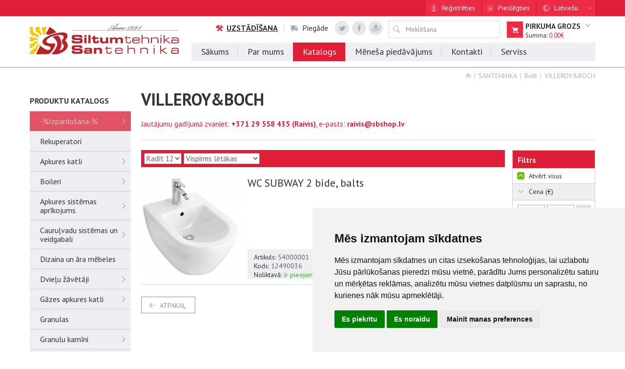

--- FILE ---
content_type: text/html; charset=UTF-8
request_url: https://www.sbshop.lv/katalogs/santehnika/bide/villeroyboch/
body_size: 14086
content:


<!DOCTYPE html>
<html lang="lv">
    <head>
        <meta charset="UTF-8">
        <meta http-equiv="Content-Type" content="text/html; charset=UTF-8">
        <meta name="csrf-param" content="_csrf">
    <meta name="csrf-token" content="NGtuVWhPbGFBHwYxXwUOVQU/JT8pBCBWWCc3ZQUtIhdOXzgCLSczCg==">
        <meta name="viewport" content="width=device-width, initial-scale=1.0, minimum-scale=1.0 , maximum-scale=1.0, user-scalable=no" />
        <meta name="format-detection" content="telephone=no" />
        <title>VILLEROY&amp;BOCH</title>

        
        <link rel="canonical" href="https://www.sbshop.lv/katalogs/santehnika/bide/villeroyboch/" />

        <link rel="icon" type="image/x-icon" href="/themes/img/favicon.ico">
        <link rel="stylesheet" type="text/css" href="/themes/css/slick.css"/>
        <link rel="stylesheet" type="text/css" href="/themes/css/slick-theme.css"/>
        <!--[if gte IE 8]>
        <link rel="stylesheet" type="text/css" href="css/ie9.css" />
        <![endif]-->
        <!--[if IE 8]>
        <link rel="stylesheet" type="text/css" href="css/ie8.css" />

        <!-- if ip address is 80.232.171.197, then add accessibility js link -->
        

        <![endif]-->

        <!--JS-->
        <!--[if lt IE 9]>
            <script src="js/html5shiv.js"></script>
            <script src="js/respond.min.js"></script>
        <![endif]-->

        <script type="text/javascript">
            var menuTitle = "IZVĒLIES SADAĻU";
        </script>

        <!-- Google Tag Manager -->
        <script type="text/plain" data-cookie-consent="tracking">(function(w,d,s,l,i){w[l]=w[l]||[];w[l].push({'gtm.start':
        new Date().getTime(),event:'gtm.js'});var f=d.getElementsByTagName(s)[0],
        j=d.createElement(s),dl=l!='dataLayer'?'&l='+l:'';j.async=true;j.src=
        'https://www.googletagmanager.com/gtm.js?id='+i+dl;f.parentNode.insertBefore(j,f);
        })(window,document,'script','dataLayer','GTM-NSMW8W9');
        </script>
        <!-- End Google Tag Manager -->

        <!-- Global site tag (gtag.js) - Google Analytics -->
        <!-- <script async src="https://www.googletagmanager.com/gtag/js?id=G-6MEPE8Q1LB"></script>
        <script>
        window.dataLayer = window.dataLayer || [];
        function gtag(){dataLayer.push(arguments);}
        gtag('js', new Date());

        gtag('config', 'G-6MEPE8Q1LB');
        </script> -->

        <script src="https://mans.aizdevums.lv/widget.js"></script>

        <link href="/assets/69a4bf44/css/bootstrap.css" rel="stylesheet">
<link href="/assets/5da5f082/css/load-more-style.css" rel="stylesheet">
<link href="/themes/css/non-responsive.css" rel="stylesheet">
<link href="/themes/css/jquery.mCustomScrollbar.css" rel="stylesheet">
<link href="/themes/css/jquery.fancybox.css" rel="stylesheet">
<link href="/themes/css/jquery.selectbox.css" rel="stylesheet">
<link href="/themes/css/responsive-tabs.css" rel="stylesheet">
<link href="/themes/css/swipebox.min.css" rel="stylesheet">
<link href="/themes/css/jquery.mmenu.all.css" rel="stylesheet">
<link href="/themes/css/jquery-ui-1.9.2.custom.css" rel="stylesheet">
<link href="/themes/css/index.css?v=1.29" rel="stylesheet">
<link href="/themes/css/adaptive.css" rel="stylesheet">
<link href="/themes/css/nivo-slider.css" rel="stylesheet">
        <script>
            window.dataLayer = window.dataLayer || [];
        </script>

        <!-- Google tag (gtag.js) -->
<script async src="https://www.googletagmanager.com/gtag/js?id=G-CRMTDDQCS4"></script>
<script>
  window.dataLayer = window.dataLayer || [];
  function gtag(){dataLayer.push(arguments);}
  gtag('js', new Date());

  gtag('config', 'G-CRMTDDQCS4');
</script>

<!-- Google tag (gtag.js) -->
<script async src="https://www.googletagmanager.com/gtag/js?id=AW-11292526649"></script>
<script>
  window.dataLayer = window.dataLayer || [];
  function gtag(){dataLayer.push(arguments);}
  gtag('js', new Date());

  gtag('config', 'AW-11292526649');
</script>
<!-- Google tag (gtag.js) -->


<!-- Event snippet for Lapas skatījums (1) conversion page --> <script> gtag('event', 'conversion', {'send_to': 'AW-11292526649/UP3BCJWDwvgYELmQ2Ygq'}); </script> 

<!-- Google tag (gtag.js) -->
<script async src="https://www.googletagmanager.com/gtag/js?id=AW-17476508695">
</script>
<script>
  window.dataLayer = window.dataLayer || [];
  function gtag(){dataLayer.push(arguments);}
  gtag('js', new Date());

  gtag('config', 'AW-17476508695');
</script>


<script async src="https://pagead2.googlesyndication.com/pagead/js/adsbygoogle.js?client=ca-pub-4663348919260228"
     crossorigin="anonymous"></script>

<meta name="google-adsense-account" content="ca-pub-4663348919260228">


    </head>

<body>
<!-- Google Tag Manager (noscript) -->
<noscript><iframe src="https://www.googletagmanager.com/ns.html?id=GTM-NSMW8W9"
height="0" width="0" style="display:none;visibility:hidden"></iframe></noscript>
<!-- End Google Tag Manager (noscript) -->


<div id="header-wraper">
    <div id="header" class="clearfix">
        <div class="first-line">
            <div class="container">
                <div class="row">
                    <div class="user">

                                                    <div class="reg"><a href="/user/register">Reģistrēties</a></div>
                                                
                                                <div class="log-in"><a href="/user/login">Pieslēgties</a></div>
                        
                    
                    </div>
                    <ul class="lang">
                        <li><span class="web-lang">Latviešu</span><span class="mob-lang">LV</span>
                            <ul>
                                <li class=""><a href=/katalogs/santehnika/bide/villeroyboch/><span class="web-lang">Latviešu</span><span class="mob-lang">LV</span></a></li>
                                <li class=""><a href=/ee/kataloog/santehnika/bide/villeroyboch/><span class="web-lang">Eesti</span><span class="mob-lang">EE</span></a></li>
                                <li class=""><a href=/en/catalogue/plumbing-fixtures/bide/villeroyboch/><span class="web-lang">English</span><span class="mob-lang">ENG</span></a></li>
                                <li class=""><a href=/ru/katalog/santehnika/bide/villeroyboch/><span class="web-lang">Русский</span><span class="mob-lang">RUS</span></a></li>
                                <li class=""><a href=/lt/katalogas/santechnika/bide/villeroyboch/><span class="web-lang">Lietuvių</span><span class="mob-lang">LT</span></a></li>
                            </ul>
                        </li>

                    </ul>

                </div>
            </div>
        </div>
        <div class="container">
            <div class="row">
                <div class="logo">
                    <a href=/ class="web-logo"><img src="/themes/img/sb-logo-web.png" width="305" height="63" alt=""></a>
                    <a href=/ class="phone-log"><img src="/themes/img/SB_logo_adaptive.png" width="191" height="39" alt=""></a>
                </div>
                <div class="mmopen"></div>
                <div class="second-line">
                    <div class="prod-info">
                        <ul>
                            <li><strong>
                                    <a href=/kontakti/sazinies-ar-mums/>
                                    <img src="/themes/img/tools-red.png" width="17" height="15" alt="">                                    Uzstādīšana                                </a>
                            </strong></li>
                            <li>
                                <a href=/serviss/piegde/>
                                    <img src="/themes/img/car.png" width="15" height="16" alt="">                                    Piegāde                                </a>
                            </li>
                        </ul>
                    </div>
                    <ul class="social">
                        <li class="tw"><a href="">&nbsp;</a></li>
                        <li class="fb"><a href="https://www.facebook.com/sbsiltumtehnika">&nbsp;</a></li>
                        <li class="dr"><a href="">&nbsp;</a></li>
                    </ul>
                    <div class="search clearfix">
                                        <form id="search-form" action="/site/search" method="get">
                            <!-- <button type="submit">&nbsp;</button> -->
                            <!-- <input type="text" class="search-input" placeholder="Meklēšana"/> -->
                            <button type="submit"> </button>                            

<input type="text" id="search-search" class="seach-input" name="Search[search]" placeholder="Meklēšana" data-url="/site/autocomplete">


                            <ul class="search-autocomplete" style="display: none;"></ul>
                        </form>                    </div>
                    <div class="basket-wrapper">
                        

<a href="">
    <div class="basket">
        <p class="basket-name">Pirkuma grozs</p>
        <p class="summ">Summa: <span>0.00&euro;</span></p>
    </div>
</a>
<div class="basket-slidedown ">
    <div class="basket_prod-list">
        <ul>
                    </ul>
    </div>
    <div class="clearfix">
        <p class="summa clearfix">Summa KOPĀ: <span>0.00€</span></p>
        <p class="comment">Cena ar PVN</p>
        <div class="pull-right button"><a href="/grozs">apstiprināt</a></div>
    </div>
</div>                    </div>
                </div>
                <div class="third-line">
                    <ul class="navbar-nav"><li><a href="/">Sākums</a></li>
<li><a href="/par-mums/">Par mums</a><div class='sub-menu'> <div class='image'><img src='/processed/path_files/prew458h158wLF7owVToiBVGc1ZeVAwTD76-L89Aut4.jpg' alt='' width='458' height='158'></div> <div class='image-container'></div> <ul class='clearfix'> <li><a href="/par-mums/aktualakas-zinas/">Aktuālākās ziņas</a></li>
<li><a href="/par-mums/blogs/">Blogs</a></li>
<li><a href="/par-mums/uznemuma-vesture/">Uzņēmuma vēsture</a></li>
<li><a href="/par-mums/galerija/">Galerija</a></li>
<li><a href="https://sbsiltumserviss.lv/musu-objekti-katlumajas">Mūsu objekti</a></li>
<li><a href="/par-mums/vakances/">Vakances</a></li>
<li><a href="/par-mums/partneri/">Partneri</a></li>
<li><a href="/par-mums/dokumenti/">Dokumenti</a></li> </ul> </div></li>
<li class="active"><a href="/katalogs/">Katalogs</a><div class='sub-menu'> <div class='image'><img src='/processed/path_files/prew458h158ffkouKgIUVHTF0orGC7fxwxt7c5EdKJn.jpg' alt='' width='458' height='158'></div> <div class='image-container'></div> <ul class='clearfix'> <li><a href="/katalogs/-izpardosana-/">-%Izpardošana-%</a></li>
<li><a href="/katalogs/rekuperatori/">Rekuperatori</a></li>
<li><a href="/katalogs/apkures-katli/">Apkures katli</a></li>
<li><a href="/katalogs/boileri/">Boileri</a></li>
<li><a href="/katalogs/apkures-sistemas-aprikojums/">Apkures sistēmas aprīkojums</a></li>
<li><a href="/katalogs/caurulvadu-sistemas-un-veidgabali/">Cauruļvadu sistēmas un veidgabali</a></li>
<li><a href="/katalogs/dizaina-un-ara-mebeles/">Dizaina un āra mēbeles</a></li>
<li><a href="/katalogs/dvielu-zavetaji/">Dvieļu žāvētāji</a></li>
<li><a href="/katalogs/gazes-apkures-katli/">Gāzes apkures katli</a></li>
<li><a href="/katalogs/granulas/">Granulas</a></li>
<li><a href="/katalogs/granulu-kamini/">Granulu kamīni</a></li>
<li><a href="/katalogs/granulu-katli/">Granulu katli</a></li>
<li><a href="/katalogs/hidrofori-un-izplesanas-tvertnes/">Hidrofori un izplešanās tvertnes</a></li>
<li><a href="/katalogs/ugunsdrosie-materiali-lidz-1500-c/">Ugunsdrošie materiāli līdz 1500 °C</a></li>
<li><a href="/katalogs/udens-filtri-korpusi-elementi/">Ūdens filtri, korpusi, elementi</a></li>
<li><a href="/katalogs/izolacija-stiprinajumi-blivejamais-materials/">Izolācija, stiprinājumi, blīvējamais materiāls</a></li>
<li><a href="/katalogs/kamini/">Kamīni</a></li>
<li><a href="/katalogs/kanalizaciju-sistemas/">Kanalizāciju sistēmas</a></li>
<li><a href="/katalogs/pirts-krasnis/">Pirts krāsnis</a></li>
<li><a href="/katalogs/plitis-centralapkures-plitis/">Plītis, centrālapkures plītis</a></li>
<li><a href="/katalogs/radiatori-un-konvektori/">Radiatori un konvektori</a></li>
<li><a href="/katalogs/santehnika/">SANTEHNIKA</a></li>
<li><a href="/katalogs/saules-paneli-un-kolektori/">Saules paneļi un kolektori</a></li>
<li><a href="/katalogs/silta-gaisa-puteji-un-gazes-silditaji/">Siltā gaisa pūtēji un gāzes sildītāji</a></li>
<li><a href="/katalogs/siltas-gridas/">Siltās grīdas</a></li>
<li><a href="/katalogs/siltumsukni/">Siltumsūkņi</a></li>
<li><a href="/katalogs/siltumtrases/">Siltumtrases</a></li>
<li><a href="/katalogs/skursteni/">Skursteņi</a></li>
<li><a href="/katalogs/struklakas/">Strūklakas</a></li>
<li><a href="/katalogs/sukni/">Sūkņi</a></li>
<li><a href="/katalogs/skidrumi-apkures-sistemam/">Šķidrumi apkures sistēmām</a></li>
<li><a href="/katalogs/ventili-noslegarmatura-pretvarsti-filtri/">Ventīļi, noslēgarmatūra, pretvārsti, filtri</a></li>
<li><a href="/katalogs/kondicionieri/">Kondicionieri</a></li>
<li><a href="/katalogs/akumulacijas-tvertnes/">Akumulācijas tvertnes</a></li>
<li><a href="/katalogs/gaisa-mitrinataji/">Gaisa mitrinātāji</a></li>
<li><a href="/katalogs/sprieguma-stabilizators/">Sprieguma stabilizators</a></li>
<li><a href="/katalogs/kokskaidu-briketes/">Kokskaidu briketes</a></li>
<li><a href="/katalogs/roku-dezinfekcijas-stendi/">Roku dezinfekcijas stendi</a></li>
<li><a href="/katalogs/udens-attirisanas-sals/">Ūdens attīrīšanas sāls</a></li>
<li><a href="/katalogs/instrumenti/">Instrumenti</a></li> </ul> </div></li>
<li><a href="/menesa-piedavajums/">Mēneša piedāvājums</a></li>
<li><a href="/kontakti/">Kontakti</a></li>
<li><a href="/serviss/">Serviss</a><div class='sub-menu'>  <div class='image-container'></div> <ul class='clearfix'> <li><a href="/serviss/uzstadisana/">Uzstādīšana</a></li>
<li><a href="/serviss/garantijas-noteikumi/">Garantijas noteikumi</a></li>
<li><a href="/serviss/piegde/">Piegāde</a></li>
<li><a href="/serviss/cookies/">Cookies</a></li> </ul> </div></li></ul>
                    <div class="hidden-menu">
                        <ul><li>

    <div class='search'>

        <div class='form-group clearfix'>
                        <form id="search-form" action="/site/search" method="get">
            <button type="submit"> </button>            

<input type="text" id="search-search" class="form-control" name="Search[search]" placeholder="Meklēšana">



            </form>        </div>
<!--        <form action='site/search' method='get'>-->
<!--            <div class='form-group clearfix'><button type='submit'>&nbsp;</button><input type='text' name='Search[search]' placeholder='Meklēšana'></div>-->
<!--        </form>-->
    </div>

</li>
<li><a href="/sakums/">Sākums</a></li>
<li><a href="/par-mums/">Par mums</a><ul> <li><a href="/par-mums/aktualakas-zinas/">Aktuālākās ziņas</a></li>
<li><a href="/par-mums/blogs/">Blogs</a></li>
<li><a href="/par-mums/uznemuma-vesture/">Uzņēmuma vēsture</a></li>
<li><a href="/par-mums/galerija/">Galerija</a></li>
<li><a href="https://sbsiltumserviss.lv/musu-objekti-katlumajas">Mūsu objekti</a></li>
<li><a href="/par-mums/vakances/">Vakances</a></li>
<li><a href="/par-mums/partneri/">Partneri</a></li>
<li><a href="/par-mums/dokumenti/">Dokumenti</a></li> </ul></li>
<li><a href="/katalogs/">Katalogs</a><ul> <li><a href="/katalogs/-izpardosana-/">-%Izpardošana-%</a></li>
<li><a href="/katalogs/rekuperatori/">Rekuperatori</a></li>
<li><a href="/katalogs/apkures-katli/">Apkures katli</a></li>
<li><a href="/katalogs/boileri/">Boileri</a></li>
<li><a href="/katalogs/apkures-sistemas-aprikojums/">Apkures sistēmas aprīkojums</a></li>
<li><a href="/katalogs/caurulvadu-sistemas-un-veidgabali/">Cauruļvadu sistēmas un veidgabali</a></li>
<li><a href="/katalogs/dizaina-un-ara-mebeles/">Dizaina un āra mēbeles</a></li>
<li><a href="/katalogs/dvielu-zavetaji/">Dvieļu žāvētāji</a></li>
<li><a href="/katalogs/gazes-apkures-katli/">Gāzes apkures katli</a></li>
<li><a href="/katalogs/granulas/">Granulas</a></li>
<li><a href="/katalogs/granulu-kamini/">Granulu kamīni</a></li>
<li><a href="/katalogs/granulu-katli/">Granulu katli</a></li>
<li><a href="/katalogs/hidrofori-un-izplesanas-tvertnes/">Hidrofori un izplešanās tvertnes</a></li>
<li><a href="/katalogs/ugunsdrosie-materiali-lidz-1500-c/">Ugunsdrošie materiāli līdz 1500 °C</a></li>
<li><a href="/katalogs/udens-filtri-korpusi-elementi/">Ūdens filtri, korpusi, elementi</a></li>
<li><a href="/katalogs/izolacija-stiprinajumi-blivejamais-materials/">Izolācija, stiprinājumi, blīvējamais materiāls</a></li>
<li><a href="/katalogs/kamini/">Kamīni</a></li>
<li><a href="/katalogs/kanalizaciju-sistemas/">Kanalizāciju sistēmas</a></li>
<li><a href="/katalogs/pirts-krasnis/">Pirts krāsnis</a></li>
<li><a href="/katalogs/plitis-centralapkures-plitis/">Plītis, centrālapkures plītis</a></li>
<li><a href="/katalogs/radiatori-un-konvektori/">Radiatori un konvektori</a></li>
<li><a href="/katalogs/santehnika/">SANTEHNIKA</a></li>
<li><a href="/katalogs/saules-paneli-un-kolektori/">Saules paneļi un kolektori</a></li>
<li><a href="/katalogs/silta-gaisa-puteji-un-gazes-silditaji/">Siltā gaisa pūtēji un gāzes sildītāji</a></li>
<li><a href="/katalogs/siltas-gridas/">Siltās grīdas</a></li>
<li><a href="/katalogs/siltumsukni/">Siltumsūkņi</a></li>
<li><a href="/katalogs/siltumtrases/">Siltumtrases</a></li>
<li><a href="/katalogs/skursteni/">Skursteņi</a></li>
<li><a href="/katalogs/struklakas/">Strūklakas</a></li>
<li><a href="/katalogs/sukni/">Sūkņi</a></li>
<li><a href="/katalogs/skidrumi-apkures-sistemam/">Šķidrumi apkures sistēmām</a></li>
<li><a href="/katalogs/ventili-noslegarmatura-pretvarsti-filtri/">Ventīļi, noslēgarmatūra, pretvārsti, filtri</a></li>
<li><a href="/katalogs/kondicionieri/">Kondicionieri</a></li>
<li><a href="/katalogs/akumulacijas-tvertnes/">Akumulācijas tvertnes</a></li>
<li><a href="/katalogs/gaisa-mitrinataji/">Gaisa mitrinātāji</a></li>
<li><a href="/katalogs/sprieguma-stabilizators/">Sprieguma stabilizators</a></li>
<li><a href="/katalogs/kokskaidu-briketes/">Kokskaidu briketes</a></li>
<li><a href="/katalogs/roku-dezinfekcijas-stendi/">Roku dezinfekcijas stendi</a></li>
<li><a href="/katalogs/udens-attirisanas-sals/">Ūdens attīrīšanas sāls</a></li>
<li><a href="/katalogs/instrumenti/">Instrumenti</a></li> </ul></li>
<li><a href="/menesa-piedavajums/">Mēneša piedāvājums</a></li>
<li><a href="/kontakti/">Kontakti</a><ul> <li><a href="/kontakti/sazinies-ar-mums/">Sazinies ar mums!</a></li>
<li><a href="/kontakti/veikalu-adreses/">Veikalu adreses</a></li>
<li><a href="/kontakti/kontaktpersonas/">Kontaktpersonas</a></li> </ul></li>
<li><a href="/serviss/">Serviss</a><ul> <li><a href="/serviss/uzstadisana/">Uzstādīšana</a></li>
<li><a href="/serviss/garantijas-noteikumi/">Garantijas noteikumi</a></li>
<li><a href="/serviss/piegde/">Piegāde</a></li>
<li><a href="/serviss/cookies/">Cookies</a></li> </ul></li></ul>
                    </div>


<!--                     <div class="hidden-menu">
                        <ul>
                            <li class="adaptive-search">
                                <div class="search ">
                                    <form action="">
                                        <div class="form-group clearfix"><button type="submit">&nbsp;</button><input type="text" placeholder="Meklēšana"></div>
                                    </form>
                                </div>
                            </li>
                            <li><a href="main.php">Sākums</a></li>
                            <li><a href="tipografija.php">Par mums</a>
                                <ul>
                                    <li><a href="news-list.php">Aktuālākās ziņas</a></li>
                                    <li><a href="gallery-list.php">Galerija</a></li>
                                    <li><a href="object-list.php">Objekti</a></li>
                                    <li><a href="tipografija.php">Vakances</a></li>
                                    <li><a href="partneri.php">Partneri</a></li>
                                </ul>
                            </li>
                            <li><a href="category-list.php">Katalogs</a>
                                <ul>
                                    <li><a href="#">Apkures katli</a></li>
                                    <li><a href="#">Apkures aprīkojums</a></li>
                                    <li><a href="#">Boileri, akumulācijas tvertnes</a></li>
                                    <li><a href="#">Cauruļvadu sistēmas</a></li>
                                    <li><a href="#">Kanalizācijas sistēmas</a></li>
                                    <li><a href="#">Kamīni, plītis, pirts krāsnis</a></li>
                                    <li><a href="#">Mēbeles</a>
                                        <ul>
                                            <li><a href="#">Virtuves iekārtas un moduļu sistēmas</a></li>
                                            <li><a href="#">Dīvāni</a></li>
                                            <li><a href="#">Galdi un krēsli</a>
                                                <ul>
                                                    <li><a href="#">Virtuves galdi</a></li>
                                                    <li><a href="#">Viesistabas galdi</a></li>
                                                    <li><a href="#">Žurnālgaldi</a></li>
                                                </ul>
                                            </li>
                                        </ul>
                                    </li>
                                    <li><a href="#">Radiatori, apkures sildķermeņi</a></li>
                                    <li><a href="#">Siltās grīdas</a></li>
                                    <li><a href="#">Sūkņi</a></li>
                                </ul>
                            </li>
                            <li><a href="#">Mēneša piedāvājums</a></li>
                            <li><a href="kontakti.php">Kontakti</a>
                                <ul>
                                    <li><a href="kontakti.php">Sazinies ar mums</a></li>
                                    <li><a href="kontaktpersonas.php">Kontaktpersonas</a></li>
                                    <li><a href="kontakti-veikals.php">Veikalu adreses</a></li>
                                </ul>
                            </li>
                        </ul>
                    </div> -->


                </div>
            </div>
        </div>
    </div>
</div>

        
<!--<div class="precontent">-->
<!--    --><!--</div>-->


</div>
<div id="content">
    <div class="container">
        <div class="row">
            
                <ul class="breadcrumb">
                    <li class="mainpage"><a href="/">&nbsp;</a></li>
                                                                    <li class="">
                            <a href=/katalogs/santehnika/>
                                SANTEHNIKA                            </a>
                        </li>
                                                                    <li class="">
                            <a href=/katalogs/santehnika/bide/>
                                Bidē                            </a>
                        </li>
                                                                    <li class="">
                            <a href=/katalogs/santehnika/bide/villeroyboch/>
                                VILLEROY&BOCH                            </a>
                        </li>
                                    </ul>

                        
<div class="left-column">
    <div class="element headline">
        <h5>Produktu katalogs</h5>
    </div>
    <div class="element" id="catalog-menu-wrap" data-generate="/site/generatecatalogmenu">
        <ul class="side-navigation"><li class="special-category-option"><a href='/katalogs/-izpardosana-/'>-%Izpardošana-%<div class='sub-openner ' data-category='000005000'></div></a></li>
<li class=""><a href="/katalogs/rekuperatori/">Rekuperatori</a></li>
<li class=""><a href='/katalogs/apkures-katli/'>Apkures katli<div class='sub-openner ' data-category='000000011'></div></a></li>
<li class=""><a href='/katalogs/boileri/'>Boileri<div class='sub-openner ' data-category='000000178'></div></a></li>
<li class=""><a href='/katalogs/apkures-sistemas-aprikojums/'>Apkures sistēmas aprīkojums<div class='sub-openner ' data-category='000000261'></div></a></li>
<li class=""><a href='/katalogs/caurulvadu-sistemas-un-veidgabali/'>Cauruļvadu sistēmas un veidgabali<div class='sub-openner ' data-category='000000373'></div></a></li>
<li class=""><a href="/katalogs/dizaina-un-ara-mebeles/">Dizaina un āra mēbeles</a></li>
<li class=""><a href='/katalogs/dvielu-zavetaji/'>Dvieļu žāvētāji<div class='sub-openner ' data-category='000000749'></div></a></li>
<li class=""><a href='/katalogs/gazes-apkures-katli/'>Gāzes apkures katli<div class='sub-openner ' data-category='000000883'></div></a></li>
<li class=""><a href="/katalogs/granulas/">Granulas</a></li>
<li class=""><a href='/katalogs/granulu-kamini/'>Granulu kamīni<div class='sub-openner ' data-category='000000893'></div></a></li>
<li class=""><a href='/katalogs/granulu-katli/'>Granulu katli<div class='sub-openner ' data-category='000000915'></div></a></li>
<li class=""><a href='/katalogs/hidrofori-un-izplesanas-tvertnes/'>Hidrofori un izplešanās tvertnes<div class='sub-openner ' data-category='000001002'></div></a></li>
<li class=""><a href="/katalogs/ugunsdrosie-materiali-lidz-1500-c/">Ugunsdrošie materiāli līdz 1500 °C</a></li>
<li class=""><a href='/katalogs/udens-filtri-korpusi-elementi/'>Ūdens filtri, korpusi, elementi<div class='sub-openner ' data-category='000001030'></div></a></li>
<li class=""><a href='/katalogs/izolacija-stiprinajumi-blivejamais-materials/'>Izolācija, stiprinājumi, blīvējamais materiāls<div class='sub-openner ' data-category='000001074'></div></a></li>
<li class=""><a href='/katalogs/kamini/'>Kamīni<div class='sub-openner ' data-category='000001167'></div></a></li>
<li class=""><a href='/katalogs/kanalizaciju-sistemas/'>Kanalizāciju sistēmas<div class='sub-openner ' data-category='000001251'></div></a></li>
<li class=""><a href='/katalogs/pirts-krasnis/'>Pirts krāsnis<div class='sub-openner ' data-category='000001345'></div></a></li>
<li class=""><a href='/katalogs/plitis-centralapkures-plitis/'>Plītis, centrālapkures plītis<div class='sub-openner ' data-category='000001386'></div></a></li>
<li class=""><a href='/katalogs/radiatori-un-konvektori/'>Radiatori un konvektori<div class='sub-openner ' data-category='000001398'></div></a></li>
<li class="active"><a href='/katalogs/santehnika/'>SANTEHNIKA<div class='sub-openner loaded' data-category='000001741'></div></a>
<ul style='display:block;'><li class="active"><a href='/katalogs/santehnika/bide/'>Bidē<div class='sub-openner loaded' data-category='000001742'></div></a>
<ul style='display:block;'><li class=""><a href="/katalogs/santehnika/bide/kerasan/">KERASAN</a></li>
<li class=""><a href="/katalogs/santehnika/bide/duravit/">DURAVIT</a></li>
<li class=""><a href="/katalogs/santehnika/bide/gsg/">GSG</a></li>
<li class=""><a href="/katalogs/santehnika/bide/aet-italia/">AeT ITALIA</a></li>
<li class="active"><a href="/katalogs/santehnika/bide/villeroyboch/">VILLEROY&amp;BOCH</a></li>
<li class=""><a href="/katalogs/santehnika/bide/hatria/">HATRIA</a></li></ul></li>
<li class=""><a href='/katalogs/santehnika/dusas-notekas/'>Dušas notekas<div class='sub-openner ' data-category='000001767'></div></a></li>
<li class=""><a href='/katalogs/santehnika/dusas-paliktni/'>Dušas paliktņi<div class='sub-openner ' data-category='000001815'></div></a></li>
<li class=""><a href='/katalogs/santehnika/duskabines/'>Duškabīnes<div class='sub-openner ' data-category='000001837'></div></a></li>
<li class=""><a href='/katalogs/santehnika/iebuvejamie-wc-podu-bide-mehanismi/'>Iebūvējamie WC podu, bidē mehānismi<div class='sub-openner ' data-category='000001857'></div></a></li>
<li class=""><a href='/katalogs/santehnika/izlietnes/'>Izlietnes<div class='sub-openner ' data-category='000001861'></div></a></li>
<li class=""><a href='/katalogs/santehnika/maisitaji/'>Maisītāji<div class='sub-openner ' data-category='000001940'></div></a></li>
<li class=""><a href='/katalogs/santehnika/masazas--tvaika-kabines/'>Masāžas- tvaika kabīnes<div class='sub-openner ' data-category='000002058'></div></a></li>
<li class=""><a href='/katalogs/santehnika/pisuari/'>Pisuāri<div class='sub-openner ' data-category='000002060'></div></a></li>
<li class=""><a href='/katalogs/santehnika/saunas-un-tvaika-pirtis/'>SAUNAS un TVAIKA PIRTIS<div class='sub-openner ' data-category='000002065'></div></a></li>
<li class=""><a href='/katalogs/santehnika/spa-vannas/'>SPA vannas<div class='sub-openner ' data-category='000002067'></div></a></li>
<li class=""><a href='/katalogs/santehnika/tualetes-podi/'>Tualetes podi<div class='sub-openner ' data-category='000002071'></div></a></li>
<li class=""><a href='/katalogs/santehnika/vannas/'>Vannas<div class='sub-openner ' data-category='000002120'></div></a></li>
<li class=""><a href='/katalogs/santehnika/vannas-istabas-mebeles/'>Vannas istabas mēbeles<div class='sub-openner ' data-category='000002195'></div></a></li>
<li class=""><a href='/katalogs/santehnika/vannas-istabas-piederumi/'>Vannas istabas piederumi<div class='sub-openner ' data-category='000002212'></div></a></li>
<li class=""><a href="/katalogs/santehnika/ventilatori/">Ventilatori</a></li>
<li class=""><a href="/katalogs/santehnika/santehnika-publiskam-vietam/">Santehnika publiskām vietām</a></li></ul></li>
<li class=""><a href='/katalogs/saules-paneli-un-kolektori/'>Saules paneļi un kolektori<div class='sub-openner ' data-category='000002281'></div></a></li>
<li class=""><a href="/katalogs/silta-gaisa-puteji-un-gazes-silditaji/">Siltā gaisa pūtēji un gāzes sildītāji</a></li>
<li class=""><a href='/katalogs/siltas-gridas/'>Siltās grīdas<div class='sub-openner ' data-category='000002307'></div></a></li>
<li class=""><a href='/katalogs/siltumsukni/'>Siltumsūkņi<div class='sub-openner ' data-category='000002372'></div></a></li>
<li class=""><a href='/katalogs/siltumtrases/'>Siltumtrases<div class='sub-openner ' data-category='000002384'></div></a></li>
<li class=""><a href='/katalogs/skursteni/'>Skursteņi<div class='sub-openner ' data-category='000002404'></div></a></li>
<li class=""><a href="/katalogs/struklakas/">Strūklakas</a></li>
<li class=""><a href='/katalogs/sukni/'>Sūkņi<div class='sub-openner ' data-category='000002512'></div></a></li>
<li class=""><a href="/katalogs/skidrumi-apkures-sistemam/">Šķidrumi apkures sistēmām</a></li>
<li class=""><a href='/katalogs/ventili-noslegarmatura-pretvarsti-filtri/'>Ventīļi, noslēgarmatūra, pretvārsti, filtri<div class='sub-openner ' data-category='000002588'></div></a></li>
<li class=""><a href='/katalogs/kondicionieri/'>Kondicionieri<div class='sub-openner ' data-category='000005023'></div></a></li>
<li class=""><a href="/katalogs/akumulacijas-tvertnes/">Akumulācijas tvertnes</a></li>
<li class=""><a href="/katalogs/gaisa-mitrinataji/">Gaisa mitrinātāji</a></li>
<li class=""><a href="/katalogs/sprieguma-stabilizators/">Sprieguma stabilizators</a></li>
<li class=""><a href="/katalogs/kokskaidu-briketes/">Kokskaidu briketes</a></li>
<li class=""><a href="/katalogs/roku-dezinfekcijas-stendi/">Roku dezinfekcijas stendi</a></li>
<li class=""><a href="/katalogs/udens-attirisanas-sals/">Ūdens attīrīšanas sāls</a></li>
<li class=""><a href='/katalogs/instrumenti/'>Instrumenti<div class='sub-openner ' data-category='000005403'></div></a></li></ul>    </div>


    

        <div class="element">
            <div class="side-product-roulet clearfix">
                <h2 style="text-align: center;">%  <strong>mēneša</strong>  piedāvājums %</h2>
                <ul class="product-list">

                                                                    <li class="special-prod">
                            <a href=/katalogs/boileri/drazice-boileri-un-udens-silditaji/drazice-boileri-un-udens-silditaji/drazice-elektriskie-piekaramie-vertikalie-boileri-okce-50/>
                                <div class="special-label">Akcija</div>
                                <div class="image">

                                    <img class="image" src="/processed/path_files/prew187h183pic170126130000051.JPEG" width="187px" height="183px" alt="">
                                                                    </div>
                                <div class="prod-descr">
                                    <p class="first-headline">Dražice elektriskie, piekaramie, vertikālie boileri OKCE 50</p>
                                    <p class="second-headline">Vertikāli piestiprināms pie sienas.<br />
<br />
Elektriskie boileri pieejami ar tilpumu no 50 - 200l.<br />
<br />
Attālums starp stiprinājuma vietām nav mainījies, tas nozīmē ka bez liekām problēmām varēsiet nomainīt veco Dražice boileri pret jauno.<br />
<br />
Ūdens sildīšana notiek ar keramisko sildelementu, kuru darbību regulē termostats.<br />
<br />
Temperatūras diapozons no 5 līdz 74°C. Nominālais spriegums - 1-PE-M/AC 230 V/50 Hz. Ar IP 45 aizsardzību jūs boileri varat uzstādīt arī vannas istabā.</p>
                                    <!-- <p class="special-time">Akcija spēkā līdz 24.11.2016</p> -->
                                </div>
                                <div class="clearfix">
                                    <div class="">
                                        <p class="price">Cena: <span>277.83€</span></p>
                                        <p class="old-price">Vecā cena: 370.44€</p>
                                    </div>
                                    <div class="">
                                        <div class="button small"><span>skatīt</span></div>
                                    </div>
                                </div>
                            </a>
                        </li>
                    
                                                                    <li class="special-prod">
                            <a href=/katalogs/-izpardosana-/apkure/granulu-kamins-eva-calor-titti-63-kw-sarkans/>
                                <div class="special-label">Akcija</div>
                                <div class="image">

                                    <img class="image" src="/processed/path_files/prew187h183pic170126206904501.JPEG" width="187px" height="183px" alt="">
                                                                    </div>
                                <div class="prod-descr">
                                    <p class="first-headline">Granulu kamīns Eva Calor TITTI 6,3 kW sarkans</p>
                                    <p class="second-headline">Tehniskie parametri<br />
*Modelis: Titti<br />
*Kopējā siltuma jauda: maks.: 6,3 kW – min.: 2,9 kW.<br />
*Izejas jauda sildot: max: 5 kW - min: 2,5 kW.<br />
*Eko-novērtējums: 4 zvaigžņu produkts.<br />
*Energoefektivitātes klase: A+.<br />
*Efektivitāte: Pmax: 87,5% - Pmin: 92%<br />
*CO vērtība pie 13% no 0₂: Pmax: 0,019% - Pmin: 0,024%.<br />
*Tvertnes ietilpība: 10 kg.<br />
*Apsildāmās telpas izmērs: 50–120 m³.<br />
*Minimālie attālumi no uzliesmojošām sienām: sānos: 30 cm, aizmugurē: 25 cm, priekšpusē: 100 cm.<br />
*Strāvas padeves spriegums/frekvence: 230 V/50 Hz.<br />
*Nominālā elektriskā jauda: 250 W.<br />
*Izmēri: platums: 40 cm - dziļums: 37,4 cm - augstums: 89 cm.<br />
*Svars: 43 kg.<br />
*Sadegšanas kamera: tērauda sadegšanas kamera.<br />
*Brazieris: nerūsējošā tērauda kauss.<br />
*Atbilst standartiem: EN 14785 - BImSchV II - 15a B-VG - LRV/VKF.<br />
*Skurstenis: aizmugurē.<br />
*Displejs: 3 M taustiņi.<br />
*Tālvadības pults: iekļauta.<br />
*Pelnu tvertne: noņemama pelnu tvertne pelnu izmešanai.<br />
*Wi-Fi modulis tālvadības pultij: pēc izvēles.<br />
*Aizsardzības platforma: pēc izvēles.</p>
                                    <!-- <p class="special-time">Akcija spēkā līdz 24.11.2016</p> -->
                                </div>
                                <div class="clearfix">
                                    <div class="">
                                        <p class="price">Cena: <span>758.00€</span></p>
                                        <p class="old-price">Vecā cena: 1,516.00€</p>
                                    </div>
                                    <div class="">
                                        <div class="button small"><span>skatīt</span></div>
                                    </div>
                                </div>
                            </a>
                        </li>
                    
                                                                    <li class="special-prod">
                            <a href=/katalogs/siltumsukni/gree-siltumsukni/siltumsukna-gree-ieksejais-bloks-versati-iv-dual-ar-185l-tvertni-43kw/>
                                <div class="special-label">Akcija</div>
                                <div class="image">

                                    <img class="image" src="/processed/path_files/prew187h183pic170126881100801.JPEG" width="187px" height="183px" alt="">
                                                                    </div>
                                <div class="prod-descr">
                                    <p class="first-headline">Siltumsūkņa GREE Iekšējais bloks VERSATI IV DUAL ar 185L tvertni 4,3kW</p>
                                    <p class="second-headline">GAISS-ŪDENS SILTUMSŪKNIS GREE "VERSATI DUO - IV"<br />
<br />
*Apkures jauda no 4,3 līdz 16 kW<br />
*Efektīvais darbības diapazons no -30°C līdz +35°C; melns ārējais bloks<br />
*A klases cirkulācijas sūknis<br />
*Iebūvēts 185L ūdens boileris<br />
*Kontrolieris ar skārienjutīgu krāsu ekrānu<br />
*WI-FI vadība caur viedtālruni<br />
*Divu apkures loku vadība<br />
*Invertora tipa kompresors<br />
*Klusās darbības režīms<br />
*Atvaļinājuma režīms<br />
*Sterilizācijas režīms<br />
*Ātra ūdens sildīšanas funkcija<br />
*Piemērots sistēmām ar akumulācijas tvertni<br />
*Integrēta dzesēšanas funkcija. Iespēja pasīvi atdzesēt caur grīdu vai aktīvi cauri ventilatora spoles (ventilatoru spoles)</p>
                                    <!-- <p class="special-time">Akcija spēkā līdz 24.11.2016</p> -->
                                </div>
                                <div class="clearfix">
                                    <div class="">
                                        <p class="price">Cena: <span>2,363.72€</span></p>
                                        <p class="old-price">Vecā cena: 2,847.86€</p>
                                    </div>
                                    <div class="">
                                        <div class="button small"><span>skatīt</span></div>
                                    </div>
                                </div>
                            </a>
                        </li>
                    
                    
                </ul>
                <div class="sidepagination"></div>

            </div>
            <p class="allsales"><a href="/menesa-piedavajums/">VISAS AKCIJAS PRECES</a></p>
        </div>





    <div class="element">

        

</div>


</div>
            <div class="right-column">
                                
<h1><strong>VILLEROY&BOCH</strong></h1>




    <div class="catalog-contact"><p>Jautājumu gadījumā zvaniet:<strong>&nbsp;<a href="+37129558435">+371 29 558 435</a>&nbsp;(Raivis)</strong>, e-pasts:&nbsp;<a href="mailto:raivis@sbshop.lv"><strong>raivis@sbshop.lv</strong></a></p>
</div>


<div style="display: none" id="mobile-filters">

    <form id="mobile-filter-form" class="mobile-filters mm-menu mm-vertical mm-offcanvas mm-right mm-hasfooter mm-hasheader" action="/katalogs/santehnika/bide/villeroyboch/" method="GET" style="z-index: 100">        <div class="mm-header">
            <a class="mm-prev" style="display: none;"></a>
            <span class="mm-title">Filtrs</span>
            <a class="mm-next" style="display: none;"></a>
        </div>
        <div class="mobile-filter-inner mm-panel mm-opened mm-current">

            <div class="filter-group">
                <h4>
                    Cena (€)
                </h4>
                <div class="filter-slides fs-mobile">
                    <div class="slide-wraper">

                        <div id="slider-range-mobile" data-min="338.88" data-max="338.88" data-cmin="338.88" data-cmax="338.88"></div>

                        <div class="slide-inputns clearfix">
                            <div class="form-group">
                                <span class="currency">Eur</span>
                                
<input type="text" id="filter-filters-current_min" class="min-price" name="Filter[filters][current_min]" value="338.88" data-defaultValue="338.88">
                                <div class="clear-field">X</div>
                            </div>

                            <div class="form-group">
                                <span class="currency">Eur</span>
                                
<input type="text" id="filter-filters-current_max" class="max-price" name="Filter[filters][current_max]" value="338.88" data-defaultValue="338.88">
                                <div class="clear-field">X</div>
                            </div>

                        </div>
                    </div>
                </div>
            </div>

            
            
            <div class="mm-footer" style="position: relative;"><a href="/katalogs/santehnika/bide/villeroyboch/"><div class="clear-button" id="clear-filter"><span>attīrīt</span></div></a><div class="submit-button"><button>Meklēt</button></div></div>
        </div>
        </form>
</div>
<hr />
<div class="filter-open"><span>atvērt Preču filtru</span></div>
<div class="clearfix">
    <div class="filter-list-wrap">
        <form id="filter-form" action="/katalogs/santehnika/bide/villeroyboch/" method="GET">            <h5>Filtrs</h5>
            <div class="filter-oppener active" data-active="Atvērt visus" data-inactive="Aizvērt visus">
            Atvērt visus            </div>
            <div class="filter-group">
                <div class="filter-headline  active">
                Cena (€)
                </div>
                <div class="filter-slides fs-web">
                    <div class="slide-wraper">
                        <div class="slide-inputns clearfix">
                            
<input type="text" id="filter-filters-current_min" class="min-price" name="Filter[filters][current_min]" value="338.88">
                            
<input type="text" id="filter-filters-current_max" class="max-price" name="Filter[filters][current_max]" value="338.88">
                            <button>ok</button>
                        </div>
                        <div id="slider-range" data-min="338.88" data-max="338.88" data-cmin="338.88" data-cmax="338.88"></div>
                    </div>
                </div>
            </div>

            
            
            <div style="margin-bottom: 10px; text-align: center;">
                <a href="/katalogs/santehnika/bide/villeroyboch/" class="reset-button">Attīrīt</a>
            </div>

            </form>    </div>
<div class="sort-bar" style="margin-bottom: 20px;">
    <select class="per-select">
        <option data-url="/katalogs/santehnika/bide/villeroyboch/?per-page=12" selected>Radīt 12</option>
        <option data-url="/katalogs/santehnika/bide/villeroyboch/?per-page=24" >Radīt 24</option>
        <option data-url="/katalogs/santehnika/bide/villeroyboch/?per-page=48" >Radīt 48</option>
        <option data-url="/katalogs/santehnika/bide/villeroyboch/?per-page=72" >Radīt 72</option>
    </select>

    <select class="sort-select">
        <!-- <option value="" disabled selected>Secība</option> -->
        <option data-url="/katalogs/santehnika/bide/villeroyboch/?sort=aa" >Pēc alfabēta augoši</option>
        <option data-url="/katalogs/santehnika/bide/villeroyboch/?sort=ad" >Pēc alfabēta dilstoši</option>
        <option data-url="/katalogs/santehnika/bide/villeroyboch/?sort=pa" selected>Vispirms lētākas</option>
        <option data-url="/katalogs/santehnika/bide/villeroyboch/?sort=pd" >Vispirms dārgākas</option>
    </select>
</div>

<div class="product-cat-list">
    <ul>
                                        <li class="clearfix">
                <div class="image">
                    <a href=/katalogs/santehnika/bide/villeroyboch/wc-subway-2--bide-balts/>
                                                <img src="/processed/path_files/prew203h198pic170126124900361.JPEG" width="203px" height="198px" alt="WC SUBWAY 2  bide, balts">                    </a>
                </div>
                <div class="text">
                    <h3><a href=/katalogs/santehnika/bide/villeroyboch/wc-subway-2--bide-balts/>WC SUBWAY 2  bide, balts</a></h3>
                    <!-- <p>
                                                    </p> -->
                </div>
                                    <div class="wrap">
                    </div>
                


                <div class="prod-info-wrap clearfix">
                    <div class="prod-info ">
                        <div class="price pull-right">
                            <p>Cena (ar PVN): <span>338.88€</span></p>
                                                    </div>

                        <div class="status pull-left">
                                                            <p><strong>Artikuls:</strong> 54000001</p>
                                                        <p><strong>Kods:</strong> 12490036</p>
                            <p>
                                <strong>Noliktavā:</strong>
                                                                    <span style="color: #3cb225;">Ir pieejams</span>
                                                                                            </p>
                        </div>
                    </div>
                    <div class="button small" style="display: none;"><a href=/katalogs/santehnika/bide/villeroyboch/wc-subway-2--bide-balts/>skatīt</a></div>

                                            <div class="to-basket">
                            <form method="GET" action="/cart/update">
                                <input type="hidden" name="products_id" value="12490036" />
                                <div class="prod-counter small">
                                    <div class="dec"></div>
                                    <input type="text" name="count" value="1">
                                    <div class="inc"></div>
                                </div>
                                <div class="button tbasket"><button class="addToCart" type="submit"></button></div>
                            </form>
                        </div>
                                        
                </div>
            </li>
            </ul>
</div>
</div>
<div class="clearfix">
    <div class="back pull-left">
        <a href=/santehnika/bide/>atpakaļ</a>
    </div>
    </div>            </div>

        </div>
    </div>
    
<div class="after-content">
    <div class="text-roulet">
        <ul>
                                <li>
                        <h5>Kāpēc izvēlēties SB Siltumtehniku?</h5>

<p>SIA &bdquo;SB&rdquo; 34 gadu laikā ir tapis par neap&scaron;aubāmu līderi apkures tirgū Latvijā un kļuvis labi pazīstams visas Eiropas apkures tirgus dalībniekiem.</p>
                    </li>
                                <li>
                        <h5>Kāpēc izvēlēties SB Siltumtehniku?</h5>

<p>Pla&scaron;s klāsts, izdevīgas cenas un bezmaksas katlumājas projekta izstrāde. Vairāk nekā 600 iekārtu uz vietas.</p>
                    </li>
                    </ul>
    <div class="pagination"></div>
</div></div>    </div>
</div>

<div id="footer">
    <div class="footer-top">        
        <div class="container">
            <div class="row">

                <div class="col-xs-3">
<h6><strong>APKURES KATLI</strong></h6>

<ul>
	<li><a href="https://www.sbshop.lv/katalogs/apkures-katli/atmos-apkures-katli/">ATMOS apkures katli</a></li>
	<li><a href="https://www.sbshop.lv/katalogs/apkures-katli/centrometal-apkures-katli/">Centrometal apkures katli</a></li>
	<li><a href="https://www.sbshop.lv/katalogs/apkures-katli/sime-apkures-katli/">SIME apkures katli</a></li>
	<li><a href="https://www.sbshop.lv/katalogs/apkures-katli/sokol-apkures-katli/">SOKOL apkures katli</a></li>
	<li><a href="https://www.sbshop.lv/katalogs/apkures-katli/vaillant-apkures-katli/">Vaillant apkures katli</a></li>
	<li><a href="https://www.sbshop.lv/katalogs/apkures-katli/protherm-apkures-katli/">Protherm apkures katli</a></li>
	<li><a href="https://www.sbshop.lv/katalogs/apkures-katli/ecoforest-apkures-katli/">EcoForest apkures katli</a></li>
	<li><a href="https://www.sbshop.lv/katalogs/apkures-katli/hks-lazar-apkures-katli/">HKS Lazar apkures katli</a></li>
	<li><a href="https://www.sbshop.lv/katalogs/apkures-katli/junkers-bosch-gazes-apkures-katli/bosch-gazes-apkures-katli/bosch-gazes-apkures-katli/">BOSCH apkures katli</a></li>
	<li><a href="https://www.sbshop.lv/katalogs/apkures-katli/junkers-bosch-gazes-apkures-katli/junkers-gazes-apkures-katli/">JUNKERS apkures katli</a></li>
	<li><a href="https://www.sbshop.lv/katalogs/apkures-katli/">Apkures katli</a></li>
</ul>
</div>

<div class="col-xs-3">
<h6><strong>KAMĪNI UN PLĪTIS</strong></h6>

<ul>
	<li><a href="https://www.sbshop.lv/katalogs/granulu-kamini/ecoforest-granulu-kamini/">ECOFOREST kamīni</a></li>
	<li><a href="https://www.sbshop.lv/katalogs/granulu-kamini/centromental-granulu-kamini-ar-centralapkuri-un-gaisa-apkuri/">CENTROMENTAL kamīni</a></li>
	<li><a href="https://www.sbshop.lv/katalogs/kamini/kaminkrasnis-un-kaminkurtuves/chazelles-kurtuves/">CHAZELLES kurtuves</a></li>
	<li><a href="https://www.sbshop.lv/katalogs/kamini/kaminkrasnis-un-kaminkurtuves/waterford-stanley-krasninas/">WATERFORD krāsniņas</a></li>
	<li><a href="https://www.sbshop.lv/katalogs/kamini/kaminkrasnis-un-kaminkurtuves/cuguna-krasnis/">ČUGUNA krāsnis</a></li>
	<li><a href="https://www.sbshop.lv/katalogs/kamini/biokamini/">BIOKAMĪNI</a></li>
	<li><a href="https://www.sbshop.lv/katalogs/plitis-centralapkures-plitis/centralapkures-plitis/">CENTRĀLAPKURES plītis</a></li>
	<li><a href="https://www.sbshop.lv/katalogs/plitis-centralapkures-plitis/plitis/">PLĪTIS</a></li>
</ul>
</div>

<div class="col-xs-3">
<h6><strong>SANTEHNIKA</strong></h6>

<ul>
	<li><a href="https://www.sbshop.lv/katalogs/santehnika/vannas/">Vannas</a></li>
	<li><a href="https://www.sbshop.lv/katalogs/santehnika/izlietnes/">Izlietnes</a></li>
	<li><a href="https://www.sbshop.lv/katalogs/santehnika/spa-vannas/">SPA vannas</a></li>
	<li><a href="https://www.sbshop.lv/katalogs/santehnika/duskabines/">Du&scaron;kabīnes</a></li>
	<li><a href="https://www.sbshop.lv/katalogs/santehnika/masazas--tvaika-kabines/">Masāžas - tvaika kabīnes</a></li>
	<li><a href="https://www.sbshop.lv/katalogs/santehnika/saunas--tvaika-kabines/">Saunas+Tvaika kabīnes</a></li>
	<li><a href="https://www.sbshop.lv/katalogs/santehnika/maisitaji/">Maisītāji</a></li>
	<li><a href="https://www.sbshop.lv/katalogs/santehnika/dusas-paliktni/">Du&scaron;as paliktņi</a></li>
	<li><a href="https://www.sbshop.lv/katalogs/santehnika/dusas-notekas/">Du&scaron;as notekas</a></li>
	<li><a href="https://www.sbshop.lv/katalogs/santehnika/tualetes-podi/">Tualetes podi</a></li>
	<li><a href="https://www.sbshop.lv/katalogs/santehnika/bide/">Bidē</a></li>
</ul>
</div>

<div class="col-xs-3">
<p>SIA &quot;SB&quot;<br />
Reģistrācijas Nr. 40003017954<br />
PVN reģ. Nr.: LV40003017954</p>

<p>Tālrunis: +371 67 813 100<br />
E-pasts: <a href="mailto:sb@sbshop.lv">sb@sbshop.lv</a></p>

<p><strong>MĀJAS LAPAS ADMINISTRATORS</strong><br />
E-pasts: <a href="mailto:ainars@sbshop.lv">ainars@sbshop.lv</a></p>
<a href=""><img alt="" src="/themes/img/sb-logo-web.png" style="width:100%" /></a></div>

                <!-- <div class="col-xs-3">
                    <h6></h6>
                    <ul>
                        <li><a href="#">ATMOS apkures katli</a></li>
                        <li><a href="#">Centrometal apkures katli</a></li>
                        <li><a href="#">SIME apkures katli</a></li>
                        <li><a href="#">SOKOL apkures katli</a></li>
                        <li><a href="#">VIESSMANN apkures katli</a></li>
                        <li><a href="#">TBK apkures katli</a></li>
                        <li><a href="#">Protherm apkures katli</a></li>
                        <li><a href="#">VIADRUS apkures katli</a></li>
                        <li><a href="#">ASTRA apkures katli</a></li>
                        <li><a href="#">Grandeg apkures katli</a></li>
                    </ul>
                </div>
                <div class="col-xs-3">
                    <h6></h6>
                    <ul>
                        <li><a href="#">Vannas</a></li>
                        <li><a href="#">Spa vannas</a></li>
                        <li><a href="#">Duškabīnes</a></li>
                        <li><a href="#">Masāžas - tvaika kabīnes</a></li>
                        <li><a href="#">Saunas+Tvaika kabīnes</a></li>
                        <li><a href="#">Maisītāji</a></li>
                        <li><a href="#">Dušas paliktņi</a></li>
                        <li><a href="#">Dušas notekas</a></li>
                        <li><a href="#">Podi</a></li>
                        <li><a href="#">Bidē</a></li>
                    </ul>
                </div>
                <div class="col-xs-3">
                    <h6></h6>
                    <ul>
                        <li><a href="#">Tērauda radiatori Kermi X2</a></li>
                        <li><a href="#">Tērauda radiatori DeLonghi</a></li>
                        <li><a href="#">JAGA</a></li>
                        <li><a href="#">Alumīnija un bimetāla radiatori Sira</a></li>
                        <li><a href="#">Konvektori Licon</a></li>
                        <li><a href="#">KAMPMANN konvektori</a></li>
                        <li><a href="#">Dizaina čuguna radiatori</a></li>
                        <li><a href="#">Eļļas radiatori Olimpia Splendid</a></li>
                        <li><a href="#">RONDRA radiatori</a></li>
                        <li><a href="#">PURMO konvektori</a></li>
                    </ul>
                </div>
                <div class="col-xs-3">
                    <h6></h6>
                    <p>
                        SIA "SB"<br />
                        Reģistrācijas Nr. 40003017954<br />
                        PVN reģ. Nr.: LV40003017954
                    </p>

                    <p>
                        Luminor Bank AS<br />
                        Konts: LV07RIKO0002013265534<br />
                        Swift Kods: RIKOLV2X
                    </p>

                    <p>
                        Tālrunis: +371 67 813 100 <br />
                        E-pasts: <a href="mailto:sb@sbshop.lv">sb@sbshop.lv</a>
                    </p>
                    <a href=""></a> 
                </div> -->

            </div>
        </div>
    </div>
            <div class="bot-line">
            <div class="container">
                <div class="row">
                    <div class="pull-left"><p>Copyright © 2026 SIA „SB. All rights reserved. Developed by <a title="Mājas lapas izstrāde" href="http://www.webbuilding.lv">webbuilding.lv</a></p></div>
                    <div class="pull-right bot-line-logo"><a href=""><img src="/themes/img/footer-logo-bl.png" width="236" height="21" alt=""></a></div>
                </div>
            </div>
        </div>
</div>
<div class="ttop"></div>

<script src="/assets/e2877eb3/jquery.js"></script>
<script src="/assets/774fe909/yii.js"></script>
<script src="/assets/774fe909/yii.activeForm.js"></script>
<script src="/assets/5da5f082/js/load-more-pagination.js"></script>
<script src="/themes/js/jquery-ui-1.9.2.custom.min.js"></script>
<script src="/themes/js/jquery.responsiveTabs.min.js"></script>
<script src="/themes/js/jquery.hoverIntent.js"></script>
<script src="/themes/js/superfish.js"></script>
<script src="/themes/js/jquery.carouFredSel-5.6.4-packed.js"></script>
<script src="/themes/js/jquery.customSelect.js"></script>
<script src="/themes/js/jquery.selectbox-0.2.min.js"></script>
<script src="/themes/js/jquery.dotdotdot.min.js"></script>
<script src="/themes/js/jquery.fancybox.js"></script>
<script src="/themes/js/jquery.swipebox.js"></script>
<script src="/themes/js/masonry.pkgd.min.js"></script>
<script src="/themes/js/jquery.mmenu.min.all.js"></script>
<script src="/themes/js/ScrollMagic.js"></script>
<script src="/themes/js/jquery.mCustomScrollbar.concat.min.js"></script>
<script src="/themes/js/jquery.touchwipe.1.1.1.js"></script>
<script src="/themes/js/jquery-ui-touch-punch.min.js"></script>
<script src="/themes/js/main.js?v=1.37"></script>
<script src="/themes/js/jquery.nivo.slider.js"></script>
<script type="text/javascript">jQuery(document).ready(function () {
jQuery('#mobile-filter-form').yiiActiveForm([], []);
jQuery('#filter-form').yiiActiveForm([], []);
jQuery('#search-form').yiiActiveForm([], []);
});</script><script type="text/javascript" src="/themes/js/slick.js"></script>
<script type="text/javascript">
    $(document).ready(function(){
        $('.your-class').slick({
            dots: true,
            infinite: true,
            speed: 500,
            fade: true,
            cssEase: 'linear',
            autoplay: true,
    });
    });
</script>

<!-- <script type="text/javascript"
    id="cookieinfo"
    data-height="100"
    data-text-align="left" 
    data-cookie="SbCookies"
    data-bg="#edeff0"
    data-fg="#5d6262"
    data-heading = "Paziņojums par sīkdatņu izmantošanu.<br />"
    data-message = "Šī vietne https://www.sbsiltumtehnika.lv izmanto sīkdatnes, lai uzlabotu lietošanas pieredzi un optimizētu tās darbību.<br /> Lietojot šo vietni, Jūs piekrītat sīkdatņu lietošanai SB SIA tīmekļa vietnē. Uzzini vairāk šeit (link uz statisku lapu)."
    data-linkmsg = "Uzzini vairāk šeit!"
    data-close-text = "Piekrītu"
    data-moreinfo = "http://fry.sbsiltumtehnika.lv/en/hidden/cookies/"
    src="/themes/js/cookie.js">
</script> -->

<!-- Cookie Consent by FreePrivacyPolicy.com https://www.FreePrivacyPolicy.com -->
<script type="text/javascript" src="//www.freeprivacypolicy.com/public/cookie-consent/4.1.0/cookie-consent.js" charset="UTF-8"></script>
<script type="text/javascript" charset="UTF-8">
document.addEventListener('DOMContentLoaded', function () {
cookieconsent.run({"notice_banner_type":"simple","consent_type":"express","palette":"light","language":"lv","page_load_consent_levels":["strictly-necessary"],"notice_banner_reject_button_hide":false,"preferences_center_close_button_hide":false,"page_refresh_confirmation_buttons":false,"website_name":"sbshop.lv"});
});
</script>
<!-- End Cookie Consent by FreePrivacyPolicy.com https://www.FreePrivacyPolicy.com -->

<!-- Below is the link that users can use to open Preferences Center to change their preferences. Do not modify the ID parameter. Place it where appropriate, style it as needed. -->

<!-- <a href="#" id="open_preferences_center">Update cookies preferences</a> -->


</body>
</html>


--- FILE ---
content_type: text/html; charset=utf-8
request_url: https://www.google.com/recaptcha/api2/aframe
body_size: 139
content:
<!DOCTYPE HTML><html><head><meta http-equiv="content-type" content="text/html; charset=UTF-8"></head><body><script nonce="H9HrOKlTLKzYVyU3HH_BkQ">/** Anti-fraud and anti-abuse applications only. See google.com/recaptcha */ try{var clients={'sodar':'https://pagead2.googlesyndication.com/pagead/sodar?'};window.addEventListener("message",function(a){try{if(a.source===window.parent){var b=JSON.parse(a.data);var c=clients[b['id']];if(c){var d=document.createElement('img');d.src=c+b['params']+'&rc='+(localStorage.getItem("rc::a")?sessionStorage.getItem("rc::b"):"");window.document.body.appendChild(d);sessionStorage.setItem("rc::e",parseInt(sessionStorage.getItem("rc::e")||0)+1);localStorage.setItem("rc::h",'1768741571406');}}}catch(b){}});window.parent.postMessage("_grecaptcha_ready", "*");}catch(b){}</script></body></html>

--- FILE ---
content_type: text/css
request_url: https://www.sbshop.lv/themes/css/adaptive.css
body_size: 6587
content:
.mm-list.mm-current>li{
    background: #edeff0;
}
.mob-lang{
    display: none;
}
.mmopen{
    width: 40px;
    height: 40px;
    float: right;
    background: url(../img/sprites.png) no-repeat -113px -615px;
    margin-top: 50px;
    display: none;
}
.adaptive-search, .hidden-menu,
.mm-menu .mm-list > li > a.mm-subopen:after, .mm-menu .mm-list > li > a.mm-subclose:before{
    display: none;
}
.mm-menu{
    background: #edeff0;
}
.mm-list > li:not(.mm-subtitle):not(.mm-label):not(.mm-search):not(.mm-noresults):after{
    margin-left: 0;
    border-color: #cccfd2;
    position: absolute;
    left: 0;
    top: 0;
    left: 0;
    right: 0;
}
.mm-list > li:not(.mm-subtitle):not(.mm-label):not(.mm-search):not(.mm-noresults):first-child:after{
    border-width: 0;
}
.mm-list.mm-current > li.mm-opened>ul, .mm-list.mm-current > li.active>ul{
    background: #d9e2e6;
}
.mm-list ul > li.mm-opened>ul, .mm-list ul > li.active>ul, 
.mm-list ul .mm-opened>.mm-subopen+a:before,.mm-list ul .active>.mm-subopen+a:before
{
    background: #c2d4dc;
}
.mm-list ul ul > li.mm-opened>ul, .mm-list ul ul > li.active>ul ,
.mm-list ul ul .mm-opened>.mm-subopen+a:before,.mm-list ul ul .active>.mm-subopen+a:before{
    background: #b4cad3;
}


.mm-list ul .mm-opened>.mm-subopen+a:before,.mm-list ul .active>.mm-subopen+a:before{
    border-color: #d9e2e6;
}
/*.mm-list ul ul .mm-opened>.mm-subopen+a:before,.mm-list ul ul .active>.mm-subopen+a:before{
    background: #c2d4dc;
}*/

.mm-list > li.mm-opened, .mm-list > li.active{
    background: #de1d36;
}
ul .mm-list > li.mm-opened, ul .mm-list > li.active{
    background: transparent
}

.mm-list > li.mm-opened>a, .mm-list > li.active>a,
.mm-list > li.mm-opened>span, .mm-list > li.active>span{
    color: #fff;
}
.mm-menu.mm-vertical .mm-list > li > a.mm-subopen{
    background: transparent;
}
.mm-menu .mm-list > li > a.mm-subopen:before{
    border: none;
}
.mm-menu.mm-vertical .mm-list > li.mm-opened > a.mm-subopen:after{
    display: none;
}
.mm-list > li > a, .mm-list > li > span{
    color: #323333;
    font-size: 16px;
    line-height: 19px;
    padding: 9px 0 8px 16px;
    overflow: visible;
}
.mm-subopen+a:before, .mm-subopen+a:after{
    content: "";
    position: absolute;
    z-index: 1;
    display: block;
}

.mm-opened>.mm-subopen+a:before, .active>.mm-subopen+a:before{
    border-color: #f08694;
    background: #ec2c45;
    bottom: 0;
}
.mm-subopen+a:before{
    border: 1px solid #cccfd2;
    top: 0px;
    bottom: -1px;
    width: 40px;
    right: -40px;
}
.mm-subopen+a:after{
    width: 16px;
    height: 16px;
    right: -29px;
    top: 50%;
    margin-top: -8px;
    background: url(../img/sprites.png) no-repeat -137px -544px;
}
.mm-opened>.mm-subopen+a:after, .active>.mm-subopen+a:after{
    background-position: -137px -563px;
}
.mm-subopen+a{
    position: relative;
    z-index: 1;
}
.mm-menu.mm-vertical .mm-list .mm-panel{
    padding: 0;
}

.hidden-menu>.mm-list > li.mm-opened:not(.mm-subtitle):not(.mm-label):not(.mm-search):not(.mm-noresults):after,
.hidden-menu >.mm-list > li.active:not(.mm-subtitle):not(.mm-label):not(.mm-search):not(.mm-noresults):after{
    border-color: #de1d36
}

.mm-list ul .mm-opened > ul>li:not(.mm-subtitle):not(.mm-label):not(.mm-search):not(.mm-noresults):after{
    border-color: #d9e2e6;
}
.mm-list ul ul li>.mm-subopen+a:before, .mm-list ul ul li>.mm-subopen+a:before{
    border-color: #d9e2e6;
}

.mm-list ul ul .mm-opened > ul>li:not(.mm-subtitle):not(.mm-label):not(.mm-search):not(.mm-noresults):after{
    display: none;
}
.mm-list ul ul .mm-opened > ul{
    border-top: 1px solid #d9e2e6;
}
.mm-list ul> li.mm-opened>a, .mm-list > li.active>a, 
.mm-list ul > li.mm-opened>span, .mm-list > li.active>span{
    color: #de1d36;
}
.mm-list ul  ul > li > a, .mm-list ul  ul> li > span{
    padding-left: 29px;
}
.mm-list ul ul  ul> li > a, .mm-list ul ul ul> li > span{
    padding: 5px 0 4px 40px;
}
.hidden-menu input[type="text"]{
    color: #89939e;
    font-size: 14px;
}
.hidden-menu  input[type="text"]::-webkit-input-placeholder, input[type="password"]::-webkit-input-placeholder {
    /* Chrome/Opera/Safari */
    color: #89939e; 
    font-size: 14px;}
.hidden-menu  input[type="text"]::-moz-placeholder, input[type="password"]::-moz-placeholder {
    /* Firefox 19+ */
    color: #89939e; 
    font-size: 14px;}
.hidden-menu  input[type="text"]:-ms-input-placeholder, input[type="password"]:-ms-input-placeholder {
    /* IE 10+ */
    color: #89939e; 
    font-size: 14px;}
.hidden-menu  input[type="text"]:-moz-placeholder, input[type="password"]:-moz-placeholder {
    /* Firefox 18- */
    color: #89939e; 
    font-size: 14px;}
.mm-menu .mm-header{
    border: none;
}
.mm-header .mm-title{
    color: #323333;
    font-size: 16px;
    font-weight: bold;
    text-transform: uppercase;
    padding-top: 13px;
}
.mm-header{
    height: 36px;
}
.mm-menu.mm-hasheader > .mm-panel.mm-list{
    padding-top: 36px;
}

.mm-menu.mobile-filters .mm-header:after{
    width: 12px;
    height: 13px;
    background: url(../img/sprites.png) no-repeat -110px -596px;
    content: "";
    position: absolute;
    z-index: 1;
    right: 14px;
    top: 50%;
    margin-top: -9px;
}
.mm-menu.mobile-filters .mm-header .mm-title{
    padding: 0;
}
.mm-menu.mobile-filters .mm-header{
    padding: 0 38px 0 16px;
    line-height: 50px;
    height: 50px;
    position: relative;
    text-align: left;
}
.mm-menu > .mm-panel.mobile-filter-inner{
    padding: 0;
}
.mm-menu.mm-hasheader > .mm-panel.mobile-filter-inner{
    padding-top: 50px;
}
.mm-menu.mm-vertical .mobile-filter-inner .form-group{
    border: none;
}
.mobile-filter-inner.mm-panel label:before{
    display: none;
}
.mobile-filter-inner.mm-panel label:after{
    width: 18px;
    height: 17px;
    background:url(../img/sprites.png) no-repeat -108px -560px;
    content: "";
    display: block;
    position: absolute;
    z-index: 1;
    right: 8px;
    top: 10px;
}
.mobile-filter-inner.mm-panel input:checked+label:after{
    background-position: -108px -577px;
}
.mobile-filter-inner.mm-panel h4{
    color: #de1d36;
    font-size: 14px;
    font-weight: bold;
    line-height: 20px;
    padding: 9px 0 9px 16px;
    background: #d9e2e6;
    margin-bottom: 0;
}
.mobile-filter-inner.mm-panel input:checked+label{
    color: #323333;
}
.mobile-filter-inner.mm-panel h4+.form-group label{
    border-top: none;
}
.mobile-filter-inner.mm-panel label{
    line-height: 20px;
    padding: 9px 38px 9px 16px;
    color: #a9b2bb;
    font-size: 16px;
    border-top: 1px solid #cccfd2;
    display: block;
}
.mm-menu .mm-footer .clear-button, .mm-menu .mm-footer .submit-button{
    width: 50%;
    height: 33px;
    line-height:33px ;
    text-align: center;
    float: left;
    text-transform: uppercase;
    cursor: pointer;
}
.mm-menu .mm-footer .clear-button{
    background: #323333;
    color: #fff;
}
.mm-menu .mm-footer .submit-button *{
    background: none;
    border: none;
    outline: none;
    color: #fff;
    height: 33px;
    line-height:33px ;
    padding: 0;
    text-transform: uppercase;
}
.mm-menu .mm-footer .submit-button {
    background: #de1d36;
    color: #fff;
}
.mm-menu .mm-footer{
    padding: 0;
    border-top-color: #cccfd2;
    height: 33px;
}

.filter-open{
    display: none;
}

.hidden-menu .mm-list{
    background: url(../img/menu-logo.png) no-repeat 98% 99%;
    padding-bottom: 85px;
}
.pp-navigation {
    display: none;
}
.mobile-map{
    display: none;
}
.mobile-map p{
    margin-top: 14px;
}
.phone-log{
    display: none;
}
.news-list{
    position: relative;
}
.news-list .show-all{
    position: absolute;
    right: 50px;
    top: -34px;
    display: block !important;
}
.fs-mobile #slider-range-mobile{
    margin: 0 15px 20px;
}
.fs-mobile .slide-wraper{
    margin: 15px 0;
}
.fs-mobile .currency{
    color: #000;
    position: absolute;
    left: 0;
    top: 0;
    display: inline-block;
    line-height: 29px;
        padding-left: 7px;
}
.fs-mobile .clear-field{
    font-size: 20px;
    color: #000;
    height: 29px;
    width: 29px;
    position: absolute;
    right: 0;
    top: 0;
    text-align: center;
    line-height: 29px;
}
.fs-mobile .form-group+.form-group{
    margin-left: 4%;
}
.fs-mobile .form-group input[type="text"]{
    padding-left: 35px;
    width: 100%;
    margin: 0;
    font-weight: bold;
}
.fs-mobile .form-group{
    width: 48%;
    margin-right: 0;
    float: left;
    position: relative;
}
.fs-mobile .slider-range-mobile {
    margin: 0 10px;
}
.fs-mobile .slide-wraper .ui-slider .ui-slider-handle{
    width: 2em;
    height: 2em;
    margin-left: -1em;
    margin-top: -0.4em;
}
@media screen and (max-width:992px) {
    html {
        -webkit-text-size-adjust: none
    }
    .news-list .show-all{
        position: static;
    }
    .news-list .news{
        height: auto;
    }
    .fr .caroufredsel_wrapper{
        margin: 0 auto !important;
    }
    .map-wrap{
        display: none;
    }
    .mobile-map{
        display: block;
    }
    .contact-list.store-list h3 .show-map{
        display: none;
    }
    .contact-list h3:after, .contact-list.store-list h3:after{
        width: 17px;
        height: 11px;
        background: url(../img/sprites.png) no-repeat -90px -586px;
        right: 10px;
        top: 50%;
        margin-top: -5px;
        content: "";
        position: absolute;
        display: block;
        z-index: 1;
    }
    .contact-list.store-list h3{
        padding-right: 40px;
    }
    .contact-list h3.active:after, .contact-list.store-list h3.active:after{
        background-position: -90px -599px;
    }
    .pp-navigation .next:not(.hidden),.pp-navigation .prev:not(.hidden){
        display: inline-block !important;
        visibility: visible!important;
        margin: 0 4px;
        height: 34px;
        width: 70px;
        background: url(../img/sprites.png) no-repeat;
        cursor: pointer;
    } 
    .pp-navigation .next:not(.hidden){
        background-position: -79px -695px;
    }
    .pp-navigation .prev:not(.hidden){
        background-position:0 -733px ;
    }
    .pp-navigation .next:not(.hidden):hover{
        background-position: -79px -733px;
    }
    .pp-navigation .prev:not(.hidden):hover{
        background-position:0 -695px ;
    }
    .pp-navigation{
        /*height: 34px;*/
        font-size: 0;
        display: block;
        text-align: center;
    }
    .filter-open span:after{
        width: 14px;
        height: 16px;
        background: url(../img/sprites.png) no-repeat -77px -676px;
        content: "";
        position: absolute;
        z-index: 1;
        right: 12px;
        top: 50%;
        margin-top: -8px;
    }
    .filter-open span{
        display: inline-block;
        background: #de1d36;
        color: #fff;
        font-size: 14px;
        line-height: 35px;
        padding: 0 43px 0 12px;
        position: relative;
        text-transform: uppercase;
        cursor: pointer;
    }
    .filter-open{
        display: block;
        text-align: center;
        margin-bottom: 27px; 
    }
    .filter-list-wrap{
        display: none;
    }

    .mm-slideout{
        overflow-x: hidden;
    }
    body{
        overflow-x: hidden;
    }
    #header .second-line:before{
        left: -100%;
        right: -100%;
        top: 0;
        height: 2px;
        background:#cccfd2 ;
        border-bottom: 1px solid #ececec;
        content: "";
        position: absolute;
        display: block;

    }
    .second-line{
        position: relative;
        padding-top: 3px;
        margin-top: 8px;
    }
    .precontent img{
        max-width: 100%;
        height: auto;
    }
    .mmopen{
        display: block;
    }
    .mm-menu.mm-vertical .adaptive-search:after{
        display: none !important;
    }
    .mm-menu.mm-vertical .form-group{
        margin-bottom: 0;
        border: 1px solid #d1dbdd;
    }
    .mm-menu.mm-vertical .search input[type="text"]{
        width: 190px
    }
    .mm-menu.mm-vertical .mm-list .mm-panel.search{
        display: block;
        padding: 0;
        width: 225px;
        background: #fff;
        border: 1px solid #e6e6e6;
        margin: 0px auto 11px;
    }
    .payment-product.blank td:first-child+td{
        width: 230px;
    }
    .payment-product.blank .prod-descr, .payment-product.blank .prod-descr div{
        text-align: center;
    }
    .payment-product.blank .prod-descr .text{
        padding: 8px 10px;
    }
    .payment-product.blank td:first-child{
        width: 47px;
        padding-left: 10px;
    }
    .basket-progress{
        display: none;
    }
    .r-tabs-panel {
        margin-bottom: 15px;
    }
    .r-tabs .r-tabs-panel{
        padding-top: 0;
    }
    .container {
        width: 750px;
        margin: 0 auto;
    }
    .left-column{
        display: none;
    }
    body, html{
        min-width: 0;
    }
    .right-column{
        width: auto;
        float: none;
    }
    .section-content, .contact-select, #header .second-line > .search,#header .second-line > .prod-info, .third-line, #footer .col-xs-3, .after-content{
        display: none;
    }
    #header .social{
        float: left;
        margin-top: 13px;
    }
    #header .second-line, #header .third-line{
        width: 100%;
    }
    #footer .col-xs-3:last-child{
        display: block;
        float: none;
        width: 100%;
        text-align: center;
    }
    #footer h6:after{
        left: 50%;
        margin-left: -35px;
    }
    .gallery-list li:nth-child(even), .object-list  li:nth-child(even){
        margin-left: 4%;
    }
    .gallery-list li, .object-list  li{
        width: 48%;
        margin-right: 0;
    }
    .gallery-list img, .gallery-singl  img, .object-list  li img, .news-singl .image img,.object-singl .image-list img{
        width: 100%;
        height: auto;
    }
    .gallery-list ul, .object-list  ul, .object-singl .image-list-wrap ul{
        width: 100%;
    }
    .gallery-singl li{
        width: 31%;
        margin-right: 2%;
    }
    .gallery-singl ul{
        width: 103%;
    }
    .news-singl .text{
        width: auto;
        float: none;
    }
    .news-singl .image{
        float: none;
        margin: 0 auto;
    }
    .news-singl .image{
        width: 103%;
    }
    .news-singl .image a{
        width: 31%;
        margin-right: 2%;
    }
    .news-singl .image a:nth-child(odd){
        margin-left: 0;
    }
    .contact-list .blank td:first-child{
        width: 33%;
    }
    .contact-twocolumns .col-xs-6{
        width: 100%;
        margin: 0;
    }
    .contact-twocolumns .gray-bg.col-xs-6{
        min-height: 0px;
        margin-bottom: 20px;
    }
    .contact-list.store-list .col-xs-6 + .col-xs-6 table td{
        display: block;
    }
    .contact-list.store-list .work-time table td+td{
        width: 50% !important;
        display: inline-block !important;
    }
    .contact-list.store-list .work-time tr{
        border: none;
        padding: 0;
        display: block;
        overflow: hidden;
        font-size: 0;
    }
    .object-description .left-side{
        width: 60%;
    }
    .object-description .right-side{
        width: 38%;
    }
    .object-singl .image-list-wrap li{
        width: 32%;
        margin-left:2%; 
        margin-right: 0;
    }
    .object-singl .image-list-wrap li:nth-child(3n+1){
        margin-left: 0 ;
    }
    .object-singl .image-list-wrap li:first-child{
        margin-right: 0;
    }
    .partner-big-list, .category-list{
        text-align: center;
        width: 100%;
    }
    .partner-big-list li, .category-list li{
        display: inline-block;
        float: none;
        margin: 0 6px 19px;
    }
    .category-list li{
        margin-bottom: 36px;
    }
    .big-image-list{
        float: none;
        margin: 0 auto 30px;  
    }
    .singl-product .prod-headline, .singl-product h1{
        width: auto;
        float: none;
        text-align: center;
    }
    .singl-product .prod-descr{
        float: none;
        width: auto;
        margin-bottom: 30px;
    }
    .prod-descr .prod-prev .caroufredsel_wrapper{
        margin: 0 auto 30px !important;
    }
    .singl-product .prod-descr .prod-prev li{
        margin: 0 8px;
    }
    .prod-pagination{
        display: none !important;
    }
    .singl-product .prod-descr .prod-prev{
        width: 100%;
    }
    .order-headline .order-nr{
        position: absolute;
        left: 0;
        top: 15px;
        width: 28px !important;
    }
    .order-headline>*, .order-inner .clearfix div{
        width: auto !important;
        float: none;
        display: block !important;
        margin-bottom: 5px;
    }
    .order-headline .order-button{
        position: absolute;
        right: 0;
        top: 0;
    }
    .order-headline{
        padding: 15px 50px 10px 26px;     
        position: relative;
    }
    .order-inner .order-desc{
        padding-left: 15px !important;
        min-height: 60px;
        padding-bottom: 0;
    }
    .order-inner .clearfix div{
        margin-bottom: 0;
        padding-left: 69px;
    }
    .order-inner .order-desc .text, .order-inner .order-desc .image{
        padding-left: 0;
    }
    .profile-goto{
        width: auto;
    }
    .three-info-block .info-block:nth-child(even){
        margin-left: 3%;
        margin-bottom: 55px
    }
    .three-info-block .info-block{
        width: 48%;
        margin: 0;        
    }
    .registration .col-xs-6{
        width: 48%;
    }
    .registration .col-xs-6 + .col-xs-6{
        margin-left: 4%;
    }
    .to-basket{
        display: none;
    }
    .prod-info-wrap .button.small{
        display: block !important;
    }
    .product-cat-list{
        float: none;
        width: 100%;
    }
    .filter-list-wrap{
        float: none;
    }
    .delivery-info form{
        width: auto;
    }
    .person-list .col-xs-6 + .col-xs-6{
        margin-left: 4%;
    }
    .person-list .col-xs-6{
        width: 48%;
    }
    .selecttab-content .form-group{
        margin-left: 0;
    }
    .small-column{
        display: none;
    }

    .big-category img{
        width: 100%;
        height: auto;
    }
    .big-category li + li{
        margin-left: 4%;
    }
    .big-category li{
        width: 48%;
        padding-bottom: 5px;
    }
    .product-list li{
        margin: 0 12px 28px;
    }

    .product-roulet .caroufredsel_wrapper{
        margin: 0 auto 50px !important;
    }
    .product-roulet{
        padding: 10px 0 0px;
    }
    .roulet-next{
        margin-right: -81px;
    } 
    .roulet-prev{
        margin-right: 13px;
    }
    .roulet-next, .roulet-prev{
        top: 443px;
        right: 50%;
    }
    .news-list .show-all{
        display: block;
    }
    .news-list {
        width: 100%;
    }
    .news-list .news{
        width: 100%;
        margin-right: 0;
        margin-bottom: 15px;
    }
    .news-list:not(.inner-pages) .news+.news{
        display: none;
    }
    .news .text{
        max-height: 255px;
        height: auto;
    }
    .slider{
        width: 100%;
        position: static;
        margin: 0;
        height: auto;
    }
    .slider-wraper{
        height: auto;
        padding-bottom: 25px;
    }
    .wide-column{
        width: 100%;
        float: none;
        overflow: hidden;
    }
    .big-category .text{
        width: 220px
    }
    .news-list .show-all{
        text-align: left;
    }
    #footer{
        margin-top: 40px;
    }
    .right-column{
        margin-top: 6px;
    }
    .authorization .grey-bg, .authorization{
        width: 100%;
        float: none;

    }
    .authorization .grey-bg{
        margin: 0 0 15px !important;
        height: auto;
        padding-bottom: 10px;
    }
    .r-tabs .r-tabs-nav{
        margin-bottom: 15px;
    }
    .basket-slidedown{
        display: none !important;
    }
    .basket{
        border: none !important;
    }
    #header .basket:after{
        display: none;
    }
    #header .basket{
        padding-right: 0;
    }
    .sort-bar {
        width: 100%;
    }
}
@media screen and (max-width:767px){
    .delbutton div{
        margin-right: 9px;
    }
    .three-info-block{
        margin-bottom: 0;
    }
    .r-tabs .downloadblock{
        width: 100%;
        float: none;
        margin-left: 0;
    }
    .big-category .button{
        bottom: 8px;
    }
    .big-category .button{
        position: static;
        text-align: center;
        margin: 10px 0 10px;
    }
    .big-category li+li{
        margin-left: 0;
    }
    .big-category li{
        width: 100%;
        text-align: center;
    }
    .selecttab-content .form-group{
        width: 100%;
        padding-right: 25px;
    }
    .person-list .col-xs-6{
        width: 100%;
    }
    .person-list .col-xs-6 + .col-xs-6{
        margin-left: 0%;
    }
    .product-cat-list .text{
        height: 215px;
    }
    .product-cat-list .prod-info-wrap {
        margin-left: 0;
        padding-bottom: 5px;
    }
    .product-cat-list .prod-info .price.pull-right, .product-cat-list .prod-info .status.pull-left{
        float: none !important;
    }
    .product-cat-list .prod-info{
        width: auto;
    }
    .product-cat-list .prod-info:before{
        display: none;
    }
    .person-list .rd-ch {
        float: none;
    }
    .person-list .rd-ch + .form-group{
        margin-left: 0;
    }
    .registration .col-xs-6{
        width: 100%;
    }
    .registration .col-xs-6 + .col-xs-6{
        margin-left: 0%;
    }
    .three-info-block .info-block{
        width: 100%;
        height: auto !important;
        margin: 0 0 55px !important;
    }

    .profile-goto img{
        max-width: 100%;
        height: auto;
    }
    .profile-goto {
        text-align: center;
        height: auto;
    }
    .profile-goto .image{
        float: none;
    }
    .profile-goto .text{
        margin-left: 0;
    }
    .profile-info .col-xs-6{
        width: 100%;
        float: none;
    }
    .big-image-list{
        width: auto;
        height: auto;
    }
    .object-singl .image-list-wrap li{
        width: 48%;
        margin-left:4% !important; 
    }
    .object-singl .image-list-wrap li:nth-child(2n+1){
        margin-left: 0 !important;
    }
    .object-singl .image-list-wrap li:nth-child(3n+1){

    }
    .object-description .left-side, .object-description .right-side, .contact-list .col-xs-6{
        width: 100%;
        float: none;
    }
    .object-description .left-side{
        margin-bottom: 15px;
    }
    .contact-list.store-list tbody tr{
        display: table-row;
        border: none;
        padding: 0;
    }
    .store-list.contact-list tbody{
        display: table-row-group;
    }
    .store-list.contact-list .blank td+td{
        white-space: nowrap;
    }
    .store-list.contact-list .blank td{
        display: table-cell;
    }

    .contact-list tbody {
        display: block;
    }
    .contact-list tbody tr{
        display: block;
        border-top: 1px solid #d1dbdd;
        padding: 10px 0;
    }
    .contact-list .blank td{
        padding: 2px 0 ;
        display: block;
        border: none!important;
        width: auto !important;
    }

    .gallery-list li:nth-child(even), .object-list  li:nth-child(even){
        margin-left: 0%;
    }
    .gallery-list li, .object-list  li{
        width: 100%;
        margin-right: 0;
        float: none;
    }
    .gallery-list .name, .object-list  li .text{
        height: auto !important;
    }
    .container {
        width: 480px;
    }
    .bot-line-logo{
        display: none;
    }
    .bot-line .pull-left{
        float: none !important;
        text-align: center;
    }
    .search.pull-right{
        float: none !important;
        margin: 0 auto 20px;
    }
    .gallery-singl li, .news-singl .image a{
        width: 48%;
        margin-right: 2%;
    }
    .gallery-singl ul, .news-singl .image{
        width: 102%;
    }
    .payment-product tbody td:before {
        content: attr(data-attr);
        z-index: 2;
        position: relative;
        width: 48%;
        text-align: left;
        font-weight: bold;
        display: inline-block;
        vertical-align: middle;
        font-size: 16px;
        color: #323333;
        min-height: 32px;
        padding: 8px 10px 8px 0;
        margin-right: 6px;
    }
    .payment-product td:first-child, .payment-product tbody td:first-child+td:before, .payment-product thead{
        display: none;
    }
    .payment-product tbody td, .payment-product.blank td:first-child+td{
        display: block;
        width: 100%;
        text-align: left;
    }
    .payment-product.blank td:first-child+td~td>div{
        display: inline-block;
        text-align: right;
        width: 48%;
    }
    .payment-product.blank .prod-descr {
        text-align: left;
    }
    .payment-product.blank .prod-descr img{
        width: 100%;
        height: auto;
    }
    .payment-product.blank .prod-descr .image{
        width: 25%;
        text-align: left;
    }
    .payment-product.blank .prod-descr .text{
        width: 75%;
        text-align: left;
        padding-left: 20px;
    }
    .payment-product.blank .prod-descr a{
        overflow: hidden;
        display: block;
    }
    .payment-product.blank td:first-child+td~td>div.prod-counter input[type="text"],
    .payment-product.blank td:first-child+td~td>div.prod-counter .inc,
    .payment-product.blank td:first-child+td~td>div.prod-counter .dec{
        height: 32px;
    }
    .payment-product.blank td:first-child+td~td>div.prod-counter{
        width: 122px; 
        float: right;
    }

    .payment-product.blank td:first-child+td~td.delbutton>div{
        width: 14px;
        float: right;
        margin-top: 17px;
    }
    .payment-product.blank tbody tr{
        display: block;
        padding-bottom: 15px;
        margin-bottom: 20px;
        border-bottom: 1px solid #d1dbdd;
    }
    .payment-product.blank tbody td{
        border-bottom: none;
        padding: 0;
        overflow: hidden;
    }
    .fstep .pull-right.blank{
        width: 100%;
        margin-right: 0;
        float: none !important;
    }
    .reciver-info .col-xs-4{
        width: 100%;
        float: none;
        margin-bottom: 15px;
    }
    .big-category .text{
        width: 100%;
        float: none;
        overflow: hidden;
    }

}

@media screen and (max-width:480px){
    .phone-log{
        display: block;
    }
    .web-logo{
        display: none;
    }
    .mmopen{
        margin-top: 17px;
    }
    .singl-product .lizing .headline{
        font-weight: bold;
    }
    .singl-product .prod-count .prod-counter{
        margin-right: 10px;
    }
    .singl-product .pull-right, .singl-product .pull-left{
        float: none !important;
        margin-bottom: 15px;
        text-align: center;
    }
    .selecttab-content{
        padding-left: 0;
    }
    .delivery-field .form-group.rd-ch.active-wraper{
        background: #fff;
    }
    .delivery-field label{
        text-align: left;
        padding: 61px 10px 15px 44px;
        width: 244px;
        margin: 0 auto;
    }
    .delivery-field label:after{
        left: 50%;
        margin-left: -19px;
    }
    .selecttab-content .form-group{
        padding: 0 10px;
    }
    .selecttab-content .text:after{
        left: 50%;
        margin-left: -19px;
    }
    .selecttab-content .text{
        padding: 51px 10px 0;
        text-align: center; 
    }
    .delivery-field label:before{
        /*display: inline-block;*/
        /*position: relative;*/
        /*        top: 3px;
                left: -10px;*/
        /*margin-right: 5px*/
        top: 63px;
        left: 16px;
    }
    .delivery-field .form-group.rd-ch{
        background: #f5f5f5;
    }
    .delivery-info .gray-bg p{text-align: center}
    .delivery-info .gray-bg{
        padding: 14px 10px 14px;
    }
    .delivery-info .gray-bg table td{
        text-align: right;
    }
    .delivery-info .gray-bg table td + td{
        padding-left: 5px;
    }
    .delivery-info .button-list .pull-left, .delivery-info .button-list .pull-right{
        float: none !important;
        text-align: center;
        margin-bottom: 15px;
    }
    .product-cat-list h3{
        font-size: 18px;
        margin-bottom: 5px;
    }
    .product-cat-list .prod-info-wrap{
        position: relative;
    }
    .prod-info-wrap .button.small{
        position: absolute;
        margin-bottom: 0;
        bottom: 7px;
        right: 7px;
    }
    .product-cat-list .text{

    }
    .product-cat-list .image .status{
        top: 4px;
    }
    .product-cat-list .discount{
        top: 30px;
    }
    .product-cat-list img{
        width: 100%;
        height: 98px;
    }
    .product-cat-list .image{
        width: 100px;
        height: auto;
        margin-right: 7px;
    }
    .product-cat-list .text{
        margin: 0 0 10px 0;
        overflow: visible;
        height: 213px;
    }
    .singl-product .prod-descr .status, .singl-product .prod-descr .price{
        width: 100%;
        float: none;
    }
    .singl-product .prod-counter{
        float: right;
    }
    .singl-product .prod-count .button{
        float: none;
        text-align: center;
        clear: both;
        margin-left: -14px;
        padding-top: 10px;
        padding-left: 0;
    }
    .big-image-list .caroufredsel_wrapper{
        margin: 0 auto !important;
    }
    .big-image-list li, .big-image-list {
        width: 300px;
        height: 294px;
    }
    .big-image-list img{
        max-width: 100%;
        height: auto;
    }
    .object-singl .image-list-wrap li{
        width: 100%;
        margin-left:0% !important; 
    }
    .container{
        width: auto;
        padding: 0 15px;
    }
    .pwd-recovery form{
        width: 100%;
    }
    .gallery-singl li, .news-singl .image a{
        width: 100%;
        margin-right: 0%;
    }
    .gallery-singl ul, .news-singl .image{
        width: 100%;
    }
    .news .image + .text{
        margin-left: 0;
        clear: both;
    }
    .news .image{
        float: none;
        margin-bottom: 5px;
    }
    .news{
        height: auto;
    }
    .news img{
        width: 100%;
        height: auto;
    }
    .partner-big-list img, .category-list img{
        width: 100%;
        height: auto;
    }
    .partner-big-list li, .category-list li{
        max-width: 300px;
        width: auto;
        margin-left: 0;
        margin-right: 0;
    }
    .button.pull-right.big{
        float: none !important;
        text-align: center;
        clear:both ;
    }
    .contact-twocolumns .gray-bg.col-xs-6{
        padding: 16px 22px 72px 22px;
        background-position: 50% 98%;
    }
    .contact-twocolumns form .pull-left, .contact-twocolumns form .pull-right, .object-description .pull-right, .object-description .pull-left, .news-singl .pull-right, .news-singl .pull-left{
        float: none !important;
        text-align: center;
    }
    .object-description .pull-right, .news-singl .pull-right{
        margin-bottom: 15px;
    }
    .pager{
        text-align: center;
    }
    .order-inner .clearfix{
        padding: 10px 0 15px;
    }
    .web-lang{
        display: none;
    }
    .mob-lang{
        display: block;
    }
    #header .lang > li ul{
        width: 85px;
    }

}
@media screen and (max-width:360px){
    .login-form .social-login, .login-form form{
        width: auto;
    }
}


--- FILE ---
content_type: application/javascript
request_url: https://www.sbshop.lv/assets/5da5f082/js/load-more-pagination.js
body_size: 1167
content:
(function ($) {
    const LOADER_APPEND_TYPE_BODY = 1;
    const LOADER_APPEND_TYPE_CONTENT = 2;
    const LOADER_APPEND_TYPE_BUTTON = 3;
    const LOADER_APPEND_TYPE_PREPEND_BUTTON = 4;

    var plugin = function () {
        var selfObj = this,
            paginationList = {};

        this.addPagination = function (params) {
            paginationList[params['id']] = params;

            selfObj.initPagination(params['id']);
        };

        this.getPaginationParams = function (id) {
            return paginationList[id];
        };

        this.initPagination = function (id) {
            var params = selfObj.getPaginationParams(id);

            if (!params)
                return false;

            $('#' + params.id).data('loading', false);

            $(document).on('click', '#' + params.id, function (e) {
                e.preventDefault();
                var $el = $(this),
                    urlList = $el.data('urls'),
                    $loaderParent = false;

                // Switch loader parent element
                switch (params.loaderAppendType) {
                    case LOADER_APPEND_TYPE_BODY:
                        $loaderParent = $('body');
                        break;
                    case LOADER_APPEND_TYPE_CONTENT:
                        $loaderParent = $(params.contentSelector);
                        break;
                    case LOADER_APPEND_TYPE_BUTTON:
                        $loaderParent = $el;
                        break;
                    case LOADER_APPEND_TYPE_PREPEND_BUTTON:
                        $loaderParent = $el;
                        break;
                }

                if ($el.data('loading')) {
                    return false;
                }

                if (urlList.length > 0) {
                    var urlToLoad = urlList[0],
                        $contentHolder = $(params.contentSelector);

                    $el.data('loading', true);

                    // Show Loader
                    if (params.loaderShow) {
                        var $loader = loaderShow(params.loaderTemplate, $loaderParent, params.loaderAppendType);
                    }

                    // Event OnLoad
                    if (params.onLoad) {
                        params.onLoad(params);
                    }

                    $.ajax({
                        url: urlToLoad,
                        type: 'GET',
                        success: function (responseHtml) {
                            // Hide Loader
                            if (params.loaderShow) {
                                loaderHide($loader);
                            }

                            var $page = $(responseHtml),
                                $content = $page.find(params.contentSelector);

                            $content.find(params.contentItemSelector).each(function (key, itemEl) {
                                $(itemEl).insertAfter($contentHolder.find(params.contentItemSelector + ':last'));
                            });

                            urlList.splice(0, 1);
                            $el.data('urls', urlList);

                            $el.data('loading', false);

                            // Event OnAfterLoad
                            if (params.onAfterLoad) {
                                params.onAfterLoad(params);
                            }

                            if (urlList.length == 0) {
                                $el.hide();

                                // Event OnFinished
                                if (params.onFinished) {
                                    params.onFinished(params);
                                }
                            }
                        },
                        error: function (e) {
                            console.log(e);

                            // Hide Loader
                            if (params.loaderShow) {
                                loaderHide($loader);
                            }

                            // Event OnError
                            if (params.onError) {
                                params.onError(params);
                            }
                        }
                    });
                } else {
                    $el.hide();

                    // Event OnFinished
                    if (params.onFinished) {
                        params.onFinished(params);
                    }
                }

                function loaderShow(template, $parent, appendType) {
                    var $loader = $(template);

                    switch (params.loaderAppendType) {
                        case LOADER_APPEND_TYPE_BODY:
                        case LOADER_APPEND_TYPE_CONTENT:
                            $loader.appendTo($parent);
                            break;
                        case LOADER_APPEND_TYPE_PREPEND_BUTTON:
                            $loader.insertBefore($parent);
                            break;
                        case LOADER_APPEND_TYPE_BUTTON:
                            $parent.html('');
                            $loader.appendTo($parent);
                            $('<span></span>').text(params.buttonText).appendTo($parent);
                            break;
                    }

                    return $loader;
                }

                function loaderHide($el) {
                    $el.remove();
                }
            });
        };
    };

    window.LoadMorePagination = new plugin();
})(jQuery);

--- FILE ---
content_type: application/javascript
request_url: https://www.sbshop.lv/themes/js/main.js?v=1.37
body_size: 9076
content:
(function ($) {
  $(function () {
    $("body").on("change", ".check-filter input", function () {
      console.log(this);
    });

    $("body").on("change", ".check-filter-mobile input", function () {
      console.log(this);
    });

    $("#filter-form").submit(function (e) {
      e.preventDefault;

      $(':input[value="0"]').attr("disabled", true);

      $(':input[name="Filter[filters][current_min]"]').removeAttr("disabled");

      $(this).submit();
    });

    $("body").on("submit", "#mobile-filter-form", function (e) {
      $(':input[value="0"]').attr("disabled", true);
      $(':input[name="Filter[filters][current_min]"]').removeAttr("disabled");

      return true;
    });

    var checkIfNotIe8 = function () {
      return !(document.all && !document.addEventListener);
    };

    var isNotIe8 = checkIfNotIe8(),
      isIe8 = !isNotIe8;

    // scrollMagic initialization

    if (isNotIe8) {
      var controller = new ScrollMagic.Controller(),
        scene = new ScrollMagic.Scene({
          offset: 0,
          triggerHook: "onLeave",
        })
          .setPin("#header-wraper")
          .addTo(controller);
    }

    var lastScrollLeft = 0;

    $(window).scroll(function () {
      var documentScrollLeft = $(document).scrollLeft();
      if (lastScrollLeft !== documentScrollLeft) {
        $("#header").css("left", -documentScrollLeft);
        lastScrollLeft = documentScrollLeft;
      }
    });

    // mmenu initialization
    $(".mobile-filters.mm-menu, .hidden-menu.mm-menu")
      .on("opened.mm", function () {
        scene.enabled(true);
      })
      .on("closing.mm", function () {
        scene.enabled(false);
      });

    //      scrool top
    $(".ttop").click(function () {
      $("body,html").animate({ scrollTop: 0 }, 400);
    });
    $(".show-map").click(function () {
      var mmid = $(this).data("mapmarker");
      $("body,html").animate({ scrollTop: 0 }, 400);
      google.maps.event.trigger(window[mmid], "click");
    });

    $(window).scroll(function () {
      if ($(this).scrollTop()) {
        $(".ttop:hidden").stop(true, true).fadeIn();
      } else {
        $(".ttop").stop(true, true).fadeOut();
      }
    });

    //      sub menu opening
    $(".navbar-nav").superfish({
      speedOut: "fast",
      speed: "fast",
      delay: 100,
      popUpSelector: ".sub-menu",
    });

    $(".basket_prod-list").mCustomScrollbar();

    $("#header .basket-wrapper").mouseover(function () {
      //$('#header .basket-slidedown').stop(true, false).slideToggle();
      if ($("#header .basket-slidedown").hasClass("basket-slidedown-has")) {
        $("#header .basket-slidedown").stop(true, false).slideDown();
      }
    });

    $("#header .basket-wrapper").mouseout(function () {
      //$('#header .basket-slidedown').stop(true, false).slideToggle();
      $("#header .basket-slidedown").stop(true, false).slideUp();
    });

    $(".lang").hover(function () {
      $(".lang ul").stop(true, false).slideToggle();
    });

    function salesRoulet(salesCount) {
      if ($(".product-roulet li").size() > 0) {
        $(".product-roulet ul").carouFredSel({
          auto: false,
          prev: ".product-roulet .roulet-next",
          next: ".product-roulet .roulet-prev",
          scroll: {
            items: 1,
            pauseOnHover: true,
          },
          items: {
            visible: salesCount,
          },
        });
      }
    }
    function textRoulet() {
      if ($(".text-roulet li").size() > 0) {
        $(".text-roulet ul").carouFredSel({
          auto: true,
          prev: ".text-roulet .roulet-next",
          next: ".text-roulet .roulet-prev",
          pagination: ".pagination",
          scroll: {
            items: 1,
            pauseOnHover: true,
            // fx: "crossfade"
          },
          items: {
            visible: 1,
          },
        });
      }
    }
    function partnerListSide() {
      if ($(".side-partner-list li").size() > 0) {
        $(".side-partner-list ul").carouFredSel({
          auto: true,
          prev: ".side-partner-list .next",
          next: ".side-partner-list .prev",
          scroll: {
            items: 1,
            pauseOnHover: true,
            fx: "crossfade",
          },
          items: {
            visible: 1,
          },
        });
      }
    }
    function productRouletSide() {
      if ($(".side-product-roulet li").size() > 0 && winW > 992) {
        $(".side-product-roulet ul").carouFredSel({
          //                    auto: false,
          pagination: ".sidepagination",
          scroll: {
            items: 1,
            pauseOnHover: true,
            //                        fx : "crossfade"
          },
          items: {
            visible: 1,
          },
        });
      }
    }
    function singlProductBig() {
      if ($(".big-image-list li").size() > 0) {
        $(".big-image-list ul").carouFredSel({
          auto: false,
          prev: ".big-image-list .prev",
          next: ".big-image-list .next",
          scroll: {
            items: 1,
            pauseOnHover: true,
            fx: "crossfade",
          },
          items: {
            visible: 1,
          },
        });
      }
    }
    function singlProductSmall() {
      if ($(".prod-prev  li").size() > 0) {
        $(".prod-prev  ul").carouFredSel({
          auto: true,
          prev: ".prod-prev .prev",
          next: ".prod-prev .next",
          pagination: ".prod-pagination",
          scroll: {
            items: 1,
            pauseOnHover: true,
          },
          items: {
            visible: "variable",
          },
          swipe: true,
        });
      }
    }
    $(".prod-prev  ul").touchwipe({
      wipeLeft: function () {
        $(".prod-prev  ul").trigger("next", 1);
      },
      wipeRight: function () {
        $(".prod-prev  ul").trigger("prev", 1);
      },
    });

    $(".prod-prev li").on("click", function () {
      var curElem = $(this).attr("class");
      console.log(curElem);
      $(".big-image-list ul").trigger(
        "slideTo",
        $(".big-image-list li#" + curElem + "")
      );
    });

    $(".order-headline").on("click", function () {
      $(this)
        .parent()
        .toggleClass("opened")
        .find(".order-inner")
        .stop(true, false)
        .slideToggle();
    });

    function sizeEquel(el1, el2) {
      if (el1.size() > 0) {
        el1.each(function () {
          var curElem = $(this).find(el2),
            prevElem = $(this).prev("li").find(el2);

          if (curElem.outerHeight() > prevElem.outerHeight()) {
            prevElem.height(curElem.height()); // may be a problem with height (outerHeight need to use?)
          } else {
            curElem.height(prevElem.height()); // may be a problem with height (outerHeight need to use?)
          }
        });
      }
    }

    function sizeEquelMultiple(mlelem) {
      if (mlelem.size() > 0) {
        var maxHeight = 0;
        mlelem.css("height", "auto");
        mlelem
          .each(function () {
            if ($(this).outerHeight() > maxHeight) {
              maxHeight = $(this).height();
            }
          })
          .promise()
          .done(function () {
            mlelem.height(maxHeight);
          });
      }
    }

    $(".hidden-menu").mmenu(
      {
        footer: {
          add: false,
        },
        header: {
          add: true,
          title: menuTitle,
          update: true,
        },
        setSelected: false,
        offCanvas: {
          position: "right",
        },
        classNames: {
          selected: "active",
        },
        slidingSubmenus: false,
      },
      {
        clone: true,
      }
    );

    $(".mmopen").click(function () {
      $(".mm-menu.hidden-menu").trigger("open.mm");
    });

    if ($(".filter-list-wrap .mobile-filters").size() > 0) {
      $(".filter-list-wrap .mobile-filters").mmenu(
        {
          footer: {
            add: true,
            content: [
              '<div class="clear-button">' + filterClear + "</div>",
              '<div class="submit-button">' + fiterButton + "</div>",
            ],
          },
          header: {
            add: true,
            title: formTitle,
            update: true,
          },
          setSelected: false,
          offCanvas: {
            position: "right",
          },
          classNames: {
            selected: "active",
          },
          slidingSubmenus: false,
        },
        {
          clone: false,
        }
      );

      $(".filter-open").click(function () {
        $(".mm-menu.mobile-filters").trigger("open.mm");
      });
    }

    var winW = 630,
      winH = 460;
    if (document.body && document.body.offsetWidth) {
      winW = document.body.offsetWidth;
      winH = document.body.offsetHeight;
    }
    if (
      document.compatMode == "CSS1Compat" &&
      document.documentElement &&
      document.documentElement.offsetWidth
    ) {
      winW = document.documentElement.offsetWidth;
      winH = document.documentElement.offsetHeight;
    }
    if (window.innerWidth && window.innerHeight) {
      winW = window.innerWidth;
      winH = window.innerHeight;
    }

    $(window).resize(function () {
      if (document.body && document.body.offsetWidth) {
        winW = document.body.offsetWidth;
      }
      if (
        document.compatMode == "CSS1Compat" &&
        document.documentElement &&
        document.documentElement.offsetWidth
      ) {
        winW = document.documentElement.offsetWidth;
      }
      initResize();
    });
    $(document).ready(initResize);
    //var "sfbSwitcher" needed for switch between fancybox and swipebox
    var sfbSwitcher = null;
    //you can define all images to be selected on each rendering (selector context is "document" object)
    var imagesSelector = ".fbox a";

    var sliderFlag = 0;

    function initResize() {
      $(".news .text, .product-cat-list .text").dotdotdot();
      singlProductBig();
      singlProductSmall();
      textRoulet();
      partnerListSide();
      productRouletSide();

      sizeEquel($(".gallery-list li:nth-child(even)"), ".name");
      sizeEquel($(".object-list  li:nth-child(even)"), ".text");
      //sizeEquelMultiple($('.info-block'));

      footerBottom();

      if (winW > 992) {
        salesRoulet(4);
        if (sliderFlag !== 0) {
          sliderFlag = 0;
          $(".slider img").each(function () {
            $(this).attr("src", $(this).attr("data-attr-wlink"));
          });
          $(".basket-slidedown").css("display", "none");
          $(".section-content").css("display", "block");
          $(".fr ul").trigger("destroy");
          $(".fr ul").attr("style", "");
        }
        /* FANCYBOX RENDERING begin */
        var fBPusher = $("#swipebox-slider .slide.current img", document);
        if (
          typeof $.swipebox !== "undefined" &&
          typeof $.swipebox.close !== "undefined"
        ) {
          $.swipebox.closebox();
        }

        if (
          typeof $.fancybox !== "undefined" &&
          $.fancybox !== null &&
          (sfbSwitcher == null || sfbSwitcher == "fb")
        ) {
          $(imagesSelector, document)
            .removeClass("sbVice")
            .unbind("click.fb-start")
            .unbind("fancybox")
            .unbind("click");
          $(imagesSelector, document).addClass("fbVice");
          $(".fbVice").fancybox({
            maxHeight: $(window).height() * 0.85,
            titleShow: false,
            loop: false,
            padding: 0,
            prevEffect: "elastic",
            nextEffect: "elastic",
            afterShow: function () {
              if (this.index == this.group.length - 1) {
                $(".fancybox-image").click(function () {
                  $.fancybox.close();
                });
                nextClick: false;
                closeClick: true;
              }
            },
            helpers: {
              title: null,
              overlay: {
                locked: false,
              },
            },
          });
          if (fBPusher.length) {
            var $dSrcFb = fBPusher.attr("src");
            var newcFb = $('a.fbVice[href="' + $dSrcFb + '"]');
            if (newcFb.length) {
              newcFb.trigger("click");
            }
          }
          sfbSwitcher = "sb";
        }

        /* FANCYBOX RENDERING end */
      } else {
        if (sliderFlag !== 1) {
          sliderFlag = 1;
          $(".slider img").each(function () {
            $(this).attr("src", $(this).attr("data-attr-mlink"));
          });
          $(".section-content").css("display", "none");
        }

        scene.update(true);

        if ($(".fr li").size() > 0) {
          $(".fr ul").carouFredSel({
            auto: true,
            scroll: {
              items: 1,
            },
            items: {
              visible: "variable",
            },
          });
        }
        salesRoulet("variable");
        $(".contact-list h3").removeClass("active");
        $(".contact-list h3")
          .unbind()
          .on("click", function () {
            $(this)
              .toggleClass("active")
              .closest("div")
              .find(".section-content")
              .stop(true, false)
              .slideToggle();
          });
        /* SWIPEBOX RENDERING begin */

        var sBPusher = $(".fancybox-image", document);
        if (typeof $.fancybox.close !== "undefined") {
          $.fancybox.close();
        }

        if (
          typeof $.swipebox !== "undefined" &&
          $.swipebox !== null &&
          (sfbSwitcher == null || sfbSwitcher === "sb")
        ) {
          $(imagesSelector, document)
            .removeClass("fbVice")
            .unbind("click.fb-start");
          $(imagesSelector, document).addClass("sbVice");
          if (!$.swipeboxCheck) {
            $(".sbVice").swipebox();
          }

          if (sBPusher.length) {
            var $dSrcSb = sBPusher.attr("src");
            var newcSb = $('a.sbVice[href="' + $dSrcSb + '"]');
            if (newcSb.length) {
              newcSb.trigger("click");
            }
          }

          sfbSwitcher = "fb";
        }

        /* FANCYBOX RENDERING end */
      }
    }

    $(".form-group select, .select-list select ").selectBox({
      mobile: true,
      keepInViewport: false,
    });

    function radioTabs(changedInput) {
      var checkedClass = changedInput.attr("class"),
        parentWrap = changedInput.parents(".js-change"),
        openELement = parentWrap.find("#" + checkedClass + "");
      $(".active-wraper").removeClass("active-wraper");
      changedInput.parents(".form-group.rd-ch").addClass("active-wraper");
      if (openELement.children().length == 0) {
        parentWrap
          .find(".active")
          .slideUp()
          .removeClass("active")
          .find('input[type="text"]')
          .each(function () {
            $(this).attr("disabled", true);
          });
        openELement.addClass("active");
      } else {
        parentWrap
          .find(".active")
          .slideUp()
          .removeClass("active")
          .find('input[type="text"]')
          .each(function () {
            $(this).attr("disabled", true);
          });
        openELement
          .slideDown()
          .addClass("active")
          .find('input[type="text"]')
          .each(function () {
            $(this).attr("disabled", false);
          });
      }
    }

    let defaultDelivery = $('input[data-gtm-form-interact-field-id="1"]').val();
    if (defaultDelivery) {
      radioTabs($('input[data-gtm-form-interact-field-id="1"]'));
    }

    $(".js-change .rd-ch input").on("change", function () {
      radioTabs($(this));
    });
    $(".contact-select a").on("click", function () {
      $("body,html").animate(
        {
          scrollTop:
            $($.attr(this, "href")).offset().top -
            $("#header-wraper").outerHeight() -
            10,
        },
        500
      );
      return false;
    });

    $(".image-list li").on("click", function () {
      var elemID = "#" + $(this).attr("class");
      $(elemID).find("a").trigger("click");
    });

    //      check if value is integer
    function valueValidation(inputValue) {
      var curProdCount2 = 0,
        curInputVal = 0;

      if ($.isNumeric(inputValue)) {
        curInputVal = inputValue;
      } else {
        curInputVal = inputValue.val();
      }

      if ($.isNumeric(curInputVal)) {
        if (curInputVal < 1) {
          curProdCount2 = 1;
        } else {
          curProdCount2 = curInputVal;
        }
      } else {
        curProdCount2 = 1;
      }
      return curProdCount2;
    }

    $("body").on("click", ".addToCart", function (e) {
      e.preventDefault();
      var from = $(this).closest("form");
      action = from.attr("action");
      varData = from.serialize();

      $.ajax({
        url: action,
        type: "GET",
        data: varData + "&ajax=1",
        success: function (response) {
          let json = JSON.parse(response);
          let html = json.html;
          $(".basket-wrapper").html(html);
          $(".basket_prod-list").mCustomScrollbar();
          $("#header .basket-slidedown").stop(true, false).slideDown();
          $(self)
            .closest("td.product-buttons")
            .closest("tr")
            .find(".product-count input")
            .addClass("active-input");

          if (json.dataLayerType == "add") {
            dataLayerAddToCart(json.dataLayer);
          }

          if (json.dataLayerType == "remove") {
            dataLayerRemoveFromCart(json.dataLayer);
          }
        },
      });
    });

    //      manual number input
    $("body").on("keyup", ".prod-counter.big input[type=text]", function () {
      //$(this).attr("value", valueValidation($(this)));
      $(this).val(valueValidation($(this)));
      ajaxCartUpdate(this);
    });

    //      button number input
    $("body").on(
      "click",
      " .prod-counter.big .inc,.prod-counter.big .dec",
      function () {
        var curProdCount = $(this)
          .parent(".prod-counter")
          .find("input[type=text]")
          .attr("value");
        if ($(this).hasClass("dec")) {
          if (curProdCount !== 0) {
            curProdCount--;
            $(this)
              .parent(".prod-counter")
              .find("input[type=text]")
              .attr("value", valueValidation(curProdCount));
          }
        } else {
          curProdCount++;
          $(this)
            .parent(".prod-counter")
            .find("input[type=text]")
            .attr("value", valueValidation(curProdCount));
        }
        ajaxCartUpdate(this);
      }
    );

    $("body").on(
      "click",
      " .prod-counter.small .inc,.prod-counter.small .dec",
      function () {
        var curProdCount = $(this)
          .parent(".prod-counter")
          .find("input[type=text]")
          .attr("value");
        if ($(this).hasClass("dec")) {
          if (curProdCount !== 0) {
            curProdCount--;
            $(this)
              .parent(".prod-counter")
              .find("input[type=text]")
              .attr("value", valueValidation(curProdCount));
          }
        } else {
          curProdCount++;
          $(this)
            .parent(".prod-counter")
            .find("input[type=text]")
            .attr("value", valueValidation(curProdCount));
        }
      }
    );

    var cartTimeout;
    function ajaxCartUpdate(self) {
      clearTimeout(cartTimeout);
      cartTimeout = setTimeout(function () {
        var ajaxData = $(self).closest("form").serialize();
        var gLink = $(self).closest("form").attr("action");
        $.ajax({
          type: "POST",
          url: gLink,
          data: ajaxData,
          success: function (response) {
            let json = JSON.parse(response);
            let html = json.html;
            $(".delivery-info").html($(html).find(".delivery-info"));

            if (json.dataLayerType == "add") {
              dataLayerAddToCart(json.dataLayer);
            }

            if (json.dataLayerType == "remove") {
              dataLayerRemoveFromCart(json.dataLayer);
            }
          },
        });
      }, 300);
    }

    var close = document.getElementsByClassName("closebtn");
    var i;
    for (i = 0; i < close.length; i++) {
      close[i].onclick = function () {
        var div = this.parentElement;
        div.style.opacity = "0";
        setTimeout(function () {
          div.style.display = "none";
        }, 600);
      };
    }

    $("#responsiveTabs").responsiveTabs({
      //            startCollapsed: 'accordion'
    });

    $("#catalog-menu-wrap").on("click", ".sub-openner", function (e) {
      e.preventDefault();

      self = $(this);
      li = self.closest("li");
      ul = $("#catalog-menu-wrap");
      if (!li.hasClass("active") && !self.hasClass("loaded")) {
        action = ul.data("generate");
        varData = "id=" + self.data("category");
        $.ajax({
          url: action,
          type: "GET",
          data: varData + "&ajax=1",
          success: function (response) {
            //console.log(response);
            li.append(response);
            li.toggleClass("active")
              .children("ul")
              .stop(true, false)
              .slideToggle();
            self.addClass("loaded");
          },
        });
      } else {
        li.toggleClass("active").children("ul").stop(true, false).slideToggle();
      }
    });

    $(".filter-list").mCustomScrollbar();

    $(".filter-oppener").on("click", function () {
      if ($(this).hasClass("active")) {
        $(this).removeClass("active").text($(this).attr("data-inactive"));
        $(".filter-slides").slideUp();
        $(".filter-headline").removeClass("active");
      } else {
        $(this).addClass("active").text($(this).attr("data-active"));
        $(".filter-slides").slideDown();
        $(".filter-headline").addClass("active");
      }
    });
    $(".filter-headline").on("click", function () {
      if ($(this).hasClass("active")) {
        $(this).removeClass("active").next(".filter-slides").slideUp();
      } else {
        $(this).addClass("active").next(".filter-slides").slideDown();
      }
    });

    $(
      '.filter-list-wrap input[type="radio"], .filter-list-wrap input[type="checkbox"]'
    ).on("change", function () {
      var dataSync = $(this).attr("data-sync"),
        mobiformInput = $(".mobile-filters").find(
          "[data-sync=" + dataSync + "]"
        );
      if ($(this).is(":checked")) {
        mobiformInput.attr("checked", true);
      } else {
        mobiformInput.attr("checked", false);
      }
    });
    
    $(
      'body'
    ).on("change", '.mobile-filters input[type="radio"], .mobile-filters input[type="checkbox"]', function () {
      var dataSync = $(this).attr("data-sync"),
        weformInput = $(".filter-list-wrap").find(
          "[data-sync=" + dataSync + "]"
        );
      if ($(this).is(":checked")) {
        weformInput.attr("checked", true);
      } else {
        weformInput.attr("checked", false);
      }
    });
    
    $(".clear-button").on("click", function () {
      $(
        '.mobile-filters input[type="radio"], .mobile-filters input[type="checkbox"], .filter-list-wrap input[type="radio"], .filter-list-wrap input[type="checkbox"]'
      ).attr("checked", false);
    });

    $(".mobile-filters .mm-header").on("click", function () {
      $(".mm-menu.mobile-filters").trigger("close .mm");
    });

    function footerBottom() {
      var docHeight = $(window).height();
      var footerHeight = $("#footer").outerHeight();
      var footerTop = $("#footer").position().top + footerHeight;

      if (footerTop < docHeight) {
        $("#footer").css("margin-top", docHeight - footerTop + "px");
      } else {
        if (winW > 992) {
          $("#footer").css("margin-top", 0);
        } else {
          $("#footer").css("margin-top", "40px");
        }
      }
    }
  });

  // dataLayer:

  $("body").on("click", ".cart-remove-product-button", function (event) {
    event.preventDefault();

    let link = $(this).attr("href");
    let data = $(this).data("remove-json");

    dataLayerRemoveFromCart(data);
    window.location.href = link;

    return false;
  });

  function dataLayerAddToCart(dataLayerData) {
    console.log("Data layer: add to cart");

    dataLayer.push({ ecommerce: null }); // Clear the previous ecommerce object.
    dataLayer.push({
      event: "add_to_cart",
      ecommerce: dataLayerData,
    });
  }

  function dataLayerRemoveFromCart(dataLayerData) {
    console.log("Data layer: remove from cart");

    dataLayer.push({ ecommerce: null }); // Clear the previous ecommerce object.
    dataLayer.push({
      event: "remove_from_cart",
      ecommerce: dataLayerData,
    });
  }

  $("#login-form").submit(function (e) {
    e.preventDefault;

    dataLayer.push({ ecommerce: null }); // Clear the previous ecommerce object.
    dataLayer.push({
      event: "login",
    });

    $(this).submit();
  });

  $('body').on('click', '.catalog-contact a', function() {
    const isMobile = (function(a) {
      if (/(android|bb\d+|meego).+mobile|avantgo|bada\/|blackberry|blazer|compal|elaine|fennec|hiptop|iemobile|ip(hone|od)|iris|kindle|lge |maemo|midp|mmp|mobile.+firefox|netfront|opera m(ob|in)i|palm( os)?|phone|p(ixi|re)\/|plucker|pocket|psp|series(4|6)0|symbian|treo|up\.(browser|link)|vodafone|wap|windows ce|xda|xiino/i.test(a)||/1207|6310|6590|3gso|4thp|50[1-6]i|770s|802s|a wa|abac|ac(er|oo|s\-)|ai(ko|rn)|al(av|ca|co)|amoi|an(ex|ny|yw)|aptu|ar(ch|go)|as(te|us)|attw|au(di|\-m|r |s )|avan|be(ck|ll|nq)|bi(lb|rd)|bl(ac|az)|br(e|v)w|bumb|bw\-(n|u)|c55\/|capi|ccwa|cdm\-|cell|chtm|cldc|cmd\-|co(mp|nd)|craw|da(it|ll|ng)|dbte|dc\-s|devi|dica|dmob|do(c|p)o|ds(12|\-d)|el(49|ai)|em(l2|ul)|er(ic|k0)|esl8|ez([4-7]0|os|wa|ze)|fetc|fly(\-|_)|g1 u|g560|gene|gf\-5|g\-mo|go(\.w|od)|gr(ad|un)|haie|hcit|hd\-(m|p|t)|hei\-|hi(pt|ta)|hp( i|ip)|hs\-c|ht(c(\-| |_|a|g|p|s|t)|tp)|hu(aw|tc)|i\-(20|go|ma)|i230|iac( |\-|\/)|ibro|idea|ig01|ikom|im1k|inno|ipaq|iris|ja(t|v)a|jbro|jemu|jigs|kddi|keji|kgt( |\/)|klon|kpt |kwc\-|kyo(c|k)|le(no|xi)|lg( g|\/(k|l|u)|50|54|\-[a-w])|libw|lynx|m1\-w|m3ga|m50\/|ma(te|ui|xo)|mc(01|21|ca)|m\-cr|me(rc|ri)|mi(o8|oa|ts)|mmef|mo(01|02|bi|de|do|t(\-| |o|v)|zz)|mt(50|p1|v )|mwbp|mywa|n10[0-2]|n20[2-3]|n30(0|2)|n50(0|2|5)|n7(0(0|1)|10)|ne((c|m)\-|on|tf|wf|wg|wt)|nok(6|i)|nzph|o2im|op(ti|wv)|oran|owg1|p800|pan(a|d|t)|pdxg|pg(13|\-([1-8]|c))|phil|pire|pl(ay|uc)|pn\-2|po(ck|rt|se)|prox|psio|pt\-g|qa\-a|qc(07|12|21|32|60|\-[2-7]|i\-)|qtek|r380|r600|raks|rim9|ro(ve|zo)|s55\/|sa(ge|ma|mm|ms|ny|va)|sc(01|h\-|oo|p\-)|sdk\/|se(c(\-|0|1)|47|mc|nd|ri)|sgh\-|shar|sie(\-|m)|sk\-0|sl(45|id)|sm(al|ar|b3|it|t5)|so(ft|ny)|sp(01|h\-|v\-|v )|sy(01|mb)|t2(18|50)|t6(00|10|18)|ta(gt|lk)|tcl\-|tdg\-|tel(i|m)|tim\-|t\-mo|to(pl|sh)|ts(70|m\-|m3|m5)|tx\-9|up(\.b|g1|si)|utst|v400|v750|veri|vi(rg|te)|vk(40|5[0-3]|\-v)|vm40|voda|vulc|vx(52|53|60|61|70|80|81|83|85|98)|w3c(\-| )|webc|whit|wi(g |nc|nw)|wmlb|wonu|x700|yas\-|your|zeto|zte\-/i.test(a.substr(0,4))) {
        return true;
      } else {
        return false;
      }
      })(navigator.userAgent||navigator.vendor||window.opera);

      // blocks the link from opening if false
      return (isMobile);
  });

})(jQuery);

$(document).ready(function () {
  if ($(".mm-list").find("li.active").length > 0) {
    var current = $(".mm-list").find("li.active");
    $(current).parent("ul").parent("li").addClass("mm-opened");
  }

  var mobile = $("#mobile-filters").html();
  $("#mobile-filters").remove();
  $(".mm-menu").prepend(mobile);


  // mobile and web slider for price
    // --slider initialization

    var minValue = parseInt($(".min-price").val()),
      maxValue = parseInt($(".max-price").val());

    $("#slider-range").slider({
      range: true,
      min: $("#slider-range").data("min"),
      max: $("#slider-range").data("max"),
      values: [
        $("#slider-range").data("cmin"),
        $("#slider-range").data("cmax"),
      ],
      slide: function (event, ui) {
        $(".fs-web .min-price").val(ui.values[0]);
        $(".fs-web .max-price").val(ui.values[1]);
        $(".fs-mobile .min-price").val(ui.values[0]);
        $(".fs-mobile .max-price").val(ui.values[1]);
      },
    });

    $("#slider-range-mobile").slider({
      range: true,
      min: $("#slider-range-mobile").data("min"),
      max: $("#slider-range-mobile").data("max"),
      values: [
        $("#slider-range-mobile").data("cmin"),
        $("#slider-range-mobile").data("cmax"),
      ],
      slide: function (event, ui) {
        $(".fs-mobile .min-price").val(ui.values[0]);
        $(".fs-mobile .max-price").val(ui.values[1]);
        $(".fs-web .min-price").val(ui.values[0]);
        $(".fs-web .max-price").val(ui.values[1]);
      },
    });

    $(".min-price").val($("#slider-range").slider("values", 0));
    $(".max-price").val($("#slider-range").slider("values", 1));
    // -- slider initialization

    // -- compareing slide input min\max
    function slideManualCheckerMinInput() {
      if (minValue > maxValue) {
        $("#slider-range, #slider-range-mobile").slider("values", 0, maxValue);
        $(".min-price").val(maxValue);
      } else {
        $("#slider-range, #slider-range-mobile").slider("values", 0, minValue);
        $(".min-price").val(minValue);
      }
    }
    function slideManualCheckerMaxInput() {
      if (minValue < maxValue) {
        $("#slider-range, #slider-range-mobile").slider("values", 1, maxValue);
        $(".max-price").val(maxValue);
      } else {
        $("#slider-range, #slider-range-mobile").slider("values", 1, minValue);
        $(".max-price").val(minValue);
      }
    }
    $(".min-price").on("keyup", function () {
      minValue = parseInt($(this).val());
      slideManualCheckerMinInput();
    });
    $(".max-price").on("keyup", function () {
      maxValue = parseInt($(this).val());
      slideManualCheckerMaxInput();
    });
    
    // -- compareing slide input min\max
    // -- cleating inputs

    $("body").on("click", ".clear-field", function () {
      var prevInput = $(this).prev('input[type="text"]'),
        prevInputClass = $(this).prev('input[type="text"]').attr("class");

      console.log(prevInput);

      $("." + prevInputClass).val(prevInput.attr("data-defaultValue"));
      if (prevInputClass == "max-price") {
        $("#slider-range, #slider-range-mobile").slider(
          "values",
          1,
          prevInput.attr("data-defaultValue")
        );
        maxValue = prevInput.attr("data-defaultValue");
      } else {
        minValue = prevInput.attr("data-defaultValue");
        $("#slider-range, #slider-range-mobile").slider(
          "values",
          0,
          prevInput.attr("data-defaultValue")
        );
      }
    });
    // -- cleating inputs
    // mobile and web slider for price


  $(".filter-open").click(function () {
    $(".mm-menu.mobile-filters").trigger("open.mm");
    $(".mm-menu.mobile-filters").addClass("open");
  });
  $(".mmopen").click(function () {
    $(".mm-menu.mobile-filters").removeClass("open");
  });
  $("#clear-filter").click(function () {
    window.location.href =
      location.protocol + "//" + location.host + location.pathname;
  });

  $(".per-select").on("change", function () {
    window.location.href = $(".per-select option:selected").data("url");
  });

  $(".sort-select").on("change", function () {
    window.location.href = $(".sort-select option:selected").data("url");
  });

  $(".lizing .headline").click(function () {
    $(".lizing-content").toggle();
  });

  $(".filter-list").change(function () {
    $(".fs-web .slide-inputns button").click();
  });

  // search autocomplete start
  var timeout = 0;
  $(".seach-input").keyup(function () {
    if (timeout) {
      clearTimeout(timeout);
    }
    url = $(this).data("url");
    query = $(this).val();
    if (3 <= query.length) {
      timeout = setTimeout(function () {
        $.ajax({
          url: url,
          type: "POST",
          data: "search=" + query,
          success: function (t) {
            $(".search-autocomplete").html(""),
              t.forEach(function (t) {
                (productHtml =
                  '<li><a href="' + t.url + '">' + t.title + "</a></li>"),
                  $(".search-autocomplete").append(productHtml);
              }),
              0 < t.length
                ? $(".search-autocomplete").show()
                : $(".search-autocomplete").hide();
          },
        });
      }, 500);
    }
  }),
    $(document).click(function (t) {
      $(t.target).closest(".h-search").length ||
        ($(".search-autocomplete").fadeOut(), t.stopPropagation());
    });
  // search autocomplete end
});


--- FILE ---
content_type: application/javascript
request_url: https://www.sbshop.lv/themes/js/jquery.swipebox.js
body_size: 4165
content:
!function(e,i,t,s){t.swipebox=function(o,n){t.swipeboxCheck=!0;var a,r,l={useCSS:!0,useSVG:!0,initialIndexOnArray:0,removeBarsOnMobile:!0,hideCloseButtonOnMobile:!1,hideBarsDelay:3e3,videoMaxWidth:1140,vimeoColor:"cccccc",beforeOpen:null,afterOpen:null,afterClose:null,nextSlide:null,prevSlide:null,loopAtEnd:!1,autoplayVideos:!1,queryStringData:{},toggleClassOnLoad:""},d=this,p=[],c=o.selector,b=t(c),u=navigator.userAgent.match(/(iPad)|(iPhone)|(iPod)|(Android)|(PlayBook)|(BB10)|(BlackBerry)|(Opera Mini)|(IEMobile)|(webOS)|(MeeGo)/i),h=null!==u||i.createTouch!==s||"ontouchstart"in e||"onmsgesturechange"in e||navigator.msMaxTouchPoints,w=!!i.createElementNS&&!!i.createElementNS("http://www.w3.org/2000/svg","svg").createSVGRect,g=e.innerWidth?e.innerWidth:t(e).width(),m=e.innerHeight?e.innerHeight:t(e).height(),f=0,v='<div id="swipebox-overlay">					<div id="swipebox-container">						<div id="swipebox-slider"></div>						<div id="swipebox-top-bar">							<div id="swipebox-title"></div>						</div>						<div id="swipebox-bottom-bar">							<div id="swipebox-arrows">								<a id="swipebox-prev"></a>								<a id="swipebox-next"></a>							</div>						</div>						<a id="swipebox-close"></a>					</div>			</div>';d.settings={},t.swipebox.close=function(){a.closeSlide()},t.swipebox.closebox=function(){a.closeSlide("noresize")},t.swipebox.extend=function(){return a},d.init=function(){d.settings=t.extend({},l,n),t.isArray(o)?(p=o,a.target=t(e),a.init(d.settings.initialIndexOnArray)):t(i).on("click",c,function(e){if("slide current"===e.target.parentNode.className)return!1;t.isArray(o)||(a.destroy(),r=t(c),a.actions()),p=[];var i,s,n;n||(s="data-rel",n=t(this).attr(s)),n||(s="rel",n=t(this).attr(s)),r=n&&""!==n&&"nofollow"!==n?b.filter("["+s+'="'+n+'"]'):t(c),r.each(function(){var e=null,i=null;t(this).attr("title")&&(e=t(this).attr("title")),t(this).attr("href")&&(i=t(this).attr("href")),p.push({href:i,title:e})}),i=r.index(t(this)),e.preventDefault(),e.stopPropagation(),a.target=t(e.target),a.init(i)})},a={init:function(e){d.settings.beforeOpen&&d.settings.beforeOpen(),this.target.trigger("swipebox-start"),t.swipebox.isOpen=!0,this.build(),this.openSlide(e),this.openMedia(e),this.preloadMedia(e+1),this.preloadMedia(e-1),d.settings.afterOpen&&d.settings.afterOpen()},build:function(){var e,i=this;t("body").append(v),w&&d.settings.useSVG===!0&&(e=t("#swipebox-close").css("background-image"),e=e.replace("png","svg"),t("#swipebox-prev, #swipebox-next, #swipebox-close").css({"background-image":e})),u&&d.settings.removeBarsOnMobile&&t("#swipebox-bottom-bar, #swipebox-top-bar").remove(),t.each(p,function(){t("#swipebox-slider").append('<div class="slide"></div>')}),i.setDim(),i.actions(),h&&i.gesture(),i.keyboard(),i.animBars(),i.resize()},setDim:function(){var i,s,o={};"onorientationchange"in e?e.addEventListener("orientationchange",function(){0===e.orientation?(i=g,s=m):(90===e.orientation||-90===e.orientation)&&(i=m,s=g)},!1):(i=e.innerWidth?e.innerWidth:t(e).width(),s=e.innerHeight?e.innerHeight:t(e).height()),o={width:i,height:s},t("#swipebox-overlay").css(o)},resize:function(){var i=this;t(e).resize(function(){i.setDim()}).resize()},supportTransition:function(){var e,t="transition WebkitTransition MozTransition OTransition msTransition KhtmlTransition".split(" ");for(e=0;e<t.length;e++)if(i.createElement("div").style[t[e]]!==s)return t[e];return!1},doCssTrans:function(){return d.settings.useCSS&&this.supportTransition()?!0:void 0},gesture:function(){var e,i,s,o,n,a,r=this,l=!1,d=!1,c=10,b=50,u={},h={},w=t("#swipebox-top-bar, #swipebox-bottom-bar"),m=t("#swipebox-slider");w.addClass("visible-bars"),r.setTimeout(),t("body").bind("touchstart",function(r){return t(this).addClass("touching"),e=t("#swipebox-slider .slide").index(t("#swipebox-slider .slide.current")),h=r.originalEvent.targetTouches[0],u.pageX=r.originalEvent.targetTouches[0].pageX,u.pageY=r.originalEvent.targetTouches[0].pageY,t("#swipebox-slider").css({"-webkit-transform":"translate3d("+f+"%, 0, 0)",transform:"translate3d("+f+"%, 0, 0)"}),t(".touching").bind("touchmove",function(r){if(r.preventDefault(),r.stopPropagation(),h=r.originalEvent.targetTouches[0],!d&&(n=s,s=h.pageY-u.pageY,Math.abs(s)>=b||l)){var w=.75-Math.abs(s)/m.height();m.css({top:s+"px"}),m.css({opacity:w}),l=!0}o=i,i=h.pageX-u.pageX,a=100*i/g,!d&&!l&&Math.abs(i)>=c&&(t("#swipebox-slider").css({"-webkit-transition":"",transition:""}),d=!0),d&&(i>0?0===e?t("#swipebox-overlay").addClass("leftSpringTouch"):(t("#swipebox-overlay").removeClass("leftSpringTouch").removeClass("rightSpringTouch"),t("#swipebox-slider").css({"-webkit-transform":"translate3d("+(f+a)+"%, 0, 0)",transform:"translate3d("+(f+a)+"%, 0, 0)"})):0>i&&(p.length===e+1?t("#swipebox-overlay").addClass("rightSpringTouch"):(t("#swipebox-overlay").removeClass("leftSpringTouch").removeClass("rightSpringTouch"),t("#swipebox-slider").css({"-webkit-transform":"translate3d("+(f+a)+"%, 0, 0)",transform:"translate3d("+(f+a)+"%, 0, 0)"}))))}),!1}).bind("touchend",function(e){if(e.preventDefault(),e.stopPropagation(),t("#swipebox-slider").css({"-webkit-transition":"-webkit-transform 0.4s ease",transition:"transform 0.4s ease"}),s=h.pageY-u.pageY,i=h.pageX-u.pageX,a=100*i/g,l)if(l=!1,Math.abs(s)>=2*b&&Math.abs(s)>Math.abs(n)){var p=s>0?m.height():-m.height();m.animate({top:p+"px",opacity:0},300,function(){r.closeSlide()})}else m.animate({top:0,opacity:1},300);else d?(d=!1,i>=c&&i>=o?r.getPrev():-c>=i&&o>=i&&r.getNext()):w.hasClass("visible-bars")?(r.clearTimeout(),r.hideBars()):(r.showBars(),r.setTimeout());t("#swipebox-slider").css({"-webkit-transform":"translate3d("+f+"%, 0, 0)",transform:"translate3d("+f+"%, 0, 0)"}),t("#swipebox-overlay").removeClass("leftSpringTouch").removeClass("rightSpringTouch"),t(".touching").off("touchmove").removeClass("touching")})},setTimeout:function(){if(d.settings.hideBarsDelay>0){var i=this;i.clearTimeout(),i.timeout=e.setTimeout(function(){i.hideBars()},d.settings.hideBarsDelay)}},clearTimeout:function(){e.clearTimeout(this.timeout),this.timeout=null},showBars:function(){var e=t("#swipebox-top-bar, #swipebox-bottom-bar");this.doCssTrans()?e.addClass("visible-bars"):(t("#swipebox-top-bar").animate({top:0},500),t("#swipebox-bottom-bar").animate({bottom:0},500),setTimeout(function(){e.addClass("visible-bars")},1e3))},hideBars:function(){var e=t("#swipebox-top-bar, #swipebox-bottom-bar");this.doCssTrans()?e.removeClass("visible-bars"):(t("#swipebox-top-bar").animate({top:"-50px"},500),t("#swipebox-bottom-bar").animate({bottom:"-50px"},500),setTimeout(function(){e.removeClass("visible-bars")},1e3))},animBars:function(){var e=this,i=t("#swipebox-top-bar, #swipebox-bottom-bar");i.addClass("visible-bars"),e.setTimeout(),t("#swipebox-slider").click(function(){i.hasClass("visible-bars")||(e.showBars(),e.setTimeout())}),t("#swipebox-bottom-bar").hover(function(){e.showBars(),i.addClass("visible-bars"),e.clearTimeout()},function(){d.settings.hideBarsDelay>0&&(i.removeClass("visible-bars"),e.setTimeout())})},keyboard:function(){var i=this;t(e).bind("keyup",function(e){e.preventDefault(),e.stopPropagation(),37===e.keyCode?i.getPrev():39===e.keyCode?i.getNext():27===e.keyCode&&i.closeSlide()})},actions:function(){var e=this,i="touchend click";p.length<2?(t("#swipebox-bottom-bar").hide(),s===p[1]&&t("#swipebox-top-bar").hide()):(t("#swipebox-prev").bind(i,function(i){i.preventDefault(),i.stopPropagation(),e.getPrev(),e.setTimeout()}),t("#swipebox-next").bind(i,function(i){i.preventDefault(),i.stopPropagation(),e.getNext(),e.setTimeout()})),t("#swipebox-close").bind(i,function(){e.closeSlide()})},setSlide:function(e,i){i=i||!1;var s=t("#swipebox-slider");f=100*-e,this.doCssTrans()?s.css({"-webkit-transform":"translate3d("+100*-e+"%, 0, 0)",transform:"translate3d("+100*-e+"%, 0, 0)"}):s.animate({left:100*-e+"%"}),t("#swipebox-slider .slide").removeClass("current"),t("#swipebox-slider .slide").eq(e).addClass("current"),this.setTitle(e),i&&s.fadeIn(),t("#swipebox-prev, #swipebox-next").removeClass("disabled"),0===e?t("#swipebox-prev").addClass("disabled"):e===p.length-1&&d.settings.loopAtEnd!==!0&&t("#swipebox-next").addClass("disabled")},openSlide:function(i){t("html").addClass("swipebox-html"),h?(t("html").addClass("swipebox-touch"),d.settings.hideCloseButtonOnMobile&&t("html").addClass("swipebox-no-close-button")):t("html").addClass("swipebox-no-touch"),t(e).trigger("resize"),this.setSlide(i,!0)},preloadMedia:function(e){var i=this,t=null;p[e]!==s&&(t=p[e].href),i.isVideo(t)?i.openMedia(e):setTimeout(function(){i.openMedia(e)},1e3)},openMedia:function(e){var i,o,n=this;return p[e]!==s&&(i=p[e].href),0>e||e>=p.length?!1:(o=t("#swipebox-slider .slide").eq(e),void(n.isVideo(i)?o.html(n.getVideo(i)):(o.addClass("slide-loading"),n.loadMedia(i,function(){o.removeClass("slide-loading"),o.html(this)}))))},setTitle:function(e){var i=null;t("#swipebox-title").empty(),p[e]!==s&&(i=p[e].title),i?(t("#swipebox-top-bar").show(),t("#swipebox-title").append(i)):t("#swipebox-top-bar").hide()},isVideo:function(e){if(e){if(e.match(/(youtube\.com|youtube-nocookie\.com)\/watch\?v=([a-zA-Z0-9\-_]+)/)||e.match(/vimeo\.com\/([0-9]*)/)||e.match(/youtu\.be\/([a-zA-Z0-9\-_]+)/))return!0;if(e.toLowerCase().indexOf("swipeboxvideo=1")>=0)return!0}},parseUri:function(e,s){var o=i.createElement("a"),n={};return o.href=decodeURIComponent(e),o.search&&(n=JSON.parse('{"'+o.search.toLowerCase().replace("?","").replace(/&/g,'","').replace(/=/g,'":"')+'"}')),t.isPlainObject(s)&&(n=t.extend(n,s,d.settings.queryStringData)),t.map(n,function(e,i){return e&&e>""?encodeURIComponent(i)+"="+encodeURIComponent(e):void 0}).join("&")},getVideo:function(e){var i="",t=e.match(/((?:www\.)?youtube\.com|(?:www\.)?youtube-nocookie\.com)\/watch\?v=([a-zA-Z0-9\-_]+)/),s=e.match(/(?:www\.)?youtu\.be\/([a-zA-Z0-9\-_]+)/),o=e.match(/(?:www\.)?vimeo\.com\/([0-9]*)/),n="";return t||s?(s&&(t=s),n=a.parseUri(e,{autoplay:d.settings.autoplayVideos?"1":"0",v:""}),i='<iframe width="560" height="315" src="//'+t[1]+"/embed/"+t[2]+"?"+n+'" frameborder="0" allowfullscreen></iframe>'):o?(n=a.parseUri(e,{autoplay:d.settings.autoplayVideos?"1":"0",byline:"0",portrait:"0",color:d.settings.vimeoColor}),i='<iframe width="560" height="315"  src="//player.vimeo.com/video/'+o[1]+"?"+n+'" frameborder="0" webkitAllowFullScreen mozallowfullscreen allowFullScreen></iframe>'):i='<iframe width="560" height="315" src="'+e+'" frameborder="0" allowfullscreen></iframe>','<div class="swipebox-video-container" style="max-width:'+d.settings.videoMaxWidth+'px"><div class="swipebox-video">'+i+"</div></div>"},loadMedia:function(e,i){if(0===e.trim().indexOf("#"))i.call(t("<div>",{"class":"swipebox-inline-container"}).append(t(e).clone().toggleClass(d.settings.toggleClassOnLoad)));else if(!this.isVideo(e)){var s=t("<img>").on("load",function(){i.call(s)});s.attr("src",e)}},getNext:function(){var e,i=this,s=t("#swipebox-slider .slide").index(t("#swipebox-slider .slide.current"));s+1<p.length?(e=t("#swipebox-slider .slide").eq(s).contents().find("iframe").attr("src"),t("#swipebox-slider .slide").eq(s).contents().find("iframe").attr("src",e),s++,i.setSlide(s),i.preloadMedia(s+1),d.settings.nextSlide&&d.settings.nextSlide()):d.settings.loopAtEnd===!0?(e=t("#swipebox-slider .slide").eq(s).contents().find("iframe").attr("src"),t("#swipebox-slider .slide").eq(s).contents().find("iframe").attr("src",e),s=0,i.preloadMedia(s),i.setSlide(s),i.preloadMedia(s+1),d.settings.nextSlide&&d.settings.nextSlide()):(t("#swipebox-overlay").addClass("rightSpring"),setTimeout(function(){t("#swipebox-overlay").removeClass("rightSpring")},500))},getPrev:function(){var e,i=t("#swipebox-slider .slide").index(t("#swipebox-slider .slide.current"));i>0?(e=t("#swipebox-slider .slide").eq(i).contents().find("iframe").attr("src"),t("#swipebox-slider .slide").eq(i).contents().find("iframe").attr("src",e),i--,this.setSlide(i),this.preloadMedia(i-1),d.settings.prevSlide&&d.settings.prevSlide()):(t("#swipebox-overlay").addClass("leftSpring"),setTimeout(function(){t("#swipebox-overlay").removeClass("leftSpring")},500))},nextSlide:function(){},prevSlide:function(){},closeSlide:function(i){t("html").removeClass("swipebox-html"),t("html").removeClass("swipebox-touch"),("undefined"==typeof i||"noresize"!==i)&&t(e).trigger("resize"),this.destroy()},destroy:function(){t(e).unbind("keyup"),t("body").unbind("touchstart"),t("body").unbind("touchmove"),t("body").unbind("touchend"),t("#swipebox-slider").unbind(),t("#swipebox-overlay").remove(),t.isArray(o)||o.removeData("_swipebox"),this.target&&this.target.trigger("swipebox-destroy"),t.swipebox.isOpen=!1,d.settings.afterClose&&d.settings.afterClose()}},d.init()},t.fn.swipebox=function(e){if(!t.data(this,"_swipebox")){var i=new t.swipebox(this,e);this.data("_swipebox",i)}return this.data("_swipebox")}}(window,document,jQuery);
